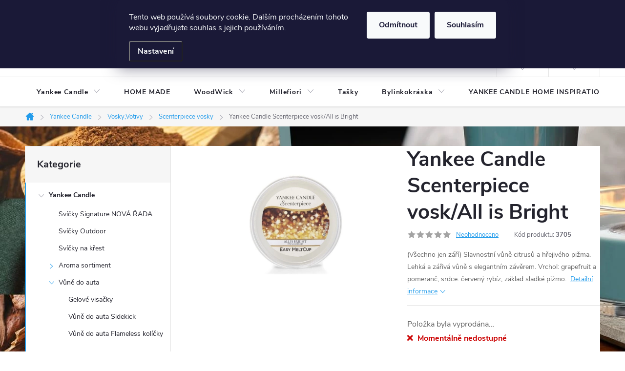

--- FILE ---
content_type: text/html; charset=utf-8
request_url: https://www.e-vyplaticka.cz/yankee-candle-scenterpiece-vosk-all-is-bright/
body_size: 29817
content:
<!doctype html><html lang="cs" dir="ltr" class="header-background-light external-fonts-loaded"><head><meta charset="utf-8" /><meta name="viewport" content="width=device-width,initial-scale=1" /><title>Yankee Candle Scenterpiece vosk/All is Bright - E-Výplatička.cz</title><link rel="preconnect" href="https://cdn.myshoptet.com" /><link rel="dns-prefetch" href="https://cdn.myshoptet.com" /><link rel="preload" href="https://cdn.myshoptet.com/prj/dist/master/cms/libs/jquery/jquery-1.11.3.min.js" as="script" /><link href="https://cdn.myshoptet.com/prj/dist/master/cms/templates/frontend_templates/shared/css/font-face/nunito.css" rel="stylesheet"><link href="https://cdn.myshoptet.com/prj/dist/master/cms/templates/frontend_templates/shared/css/font-face/roboto-slab.css" rel="stylesheet"><script>
dataLayer = [];
dataLayer.push({'shoptet' : {
    "pageId": 993,
    "pageType": "productDetail",
    "currency": "CZK",
    "currencyInfo": {
        "decimalSeparator": ",",
        "exchangeRate": 1,
        "priceDecimalPlaces": 2,
        "symbol": "K\u010d",
        "symbolLeft": 0,
        "thousandSeparator": " "
    },
    "language": "cs",
    "projectId": 357159,
    "product": {
        "id": 3705,
        "guid": "022a45d4-6c8c-11ec-b53b-ecf4bbdf609a",
        "hasVariants": false,
        "codes": [
            {
                "code": 3705
            }
        ],
        "code": "3705",
        "name": "Yankee Candle Scenterpiece vosk\/All is Bright",
        "appendix": "",
        "weight": 0.060999999999999999,
        "currentCategory": "YANKEE CANDLE | Vosky,Votivy | Scenterpiece vosky",
        "currentCategoryGuid": "bbeb2592-e4ed-11eb-90ab-b8ca3a6a5ac4",
        "defaultCategory": "YANKEE CANDLE | Vosky,Votivy | Scenterpiece vosky",
        "defaultCategoryGuid": "bbeb2592-e4ed-11eb-90ab-b8ca3a6a5ac4",
        "currency": "CZK",
        "priceWithVat": 157
    },
    "stocks": [
        {
            "id": 1,
            "title": "V\u00fdplati\u010dka.cz s.r.o.",
            "isDeliveryPoint": 1,
            "visibleOnEshop": 1
        },
        {
            "id": "ext",
            "title": "Sklad",
            "isDeliveryPoint": 0,
            "visibleOnEshop": 1
        }
    ],
    "cartInfo": {
        "id": null,
        "freeShipping": false,
        "freeShippingFrom": 2000,
        "leftToFreeGift": {
            "formattedPrice": "0 K\u010d",
            "priceLeft": 0
        },
        "freeGift": false,
        "leftToFreeShipping": {
            "priceLeft": 2000,
            "dependOnRegion": 0,
            "formattedPrice": "2 000 K\u010d"
        },
        "discountCoupon": [],
        "getNoBillingShippingPrice": {
            "withoutVat": 0,
            "vat": 0,
            "withVat": 0
        },
        "cartItems": [],
        "taxMode": "ORDINARY"
    },
    "cart": [],
    "customer": {
        "priceRatio": 1,
        "priceListId": 1,
        "groupId": null,
        "registered": false,
        "mainAccount": false
    }
}});
dataLayer.push({'cookie_consent' : {
    "marketing": "denied",
    "analytics": "denied"
}});
document.addEventListener('DOMContentLoaded', function() {
    shoptet.consent.onAccept(function(agreements) {
        if (agreements.length == 0) {
            return;
        }
        dataLayer.push({
            'cookie_consent' : {
                'marketing' : (agreements.includes(shoptet.config.cookiesConsentOptPersonalisation)
                    ? 'granted' : 'denied'),
                'analytics': (agreements.includes(shoptet.config.cookiesConsentOptAnalytics)
                    ? 'granted' : 'denied')
            },
            'event': 'cookie_consent'
        });
    });
});
</script>

<!-- Google Tag Manager -->
<script>(function(w,d,s,l,i){w[l]=w[l]||[];w[l].push({'gtm.start':
new Date().getTime(),event:'gtm.js'});var f=d.getElementsByTagName(s)[0],
j=d.createElement(s),dl=l!='dataLayer'?'&l='+l:'';j.async=true;j.src=
'https://www.googletagmanager.com/gtm.js?id='+i+dl;f.parentNode.insertBefore(j,f);
})(window,document,'script','dataLayer','GTM-KS9VC68');</script>
<!-- End Google Tag Manager -->

<meta property="og:type" content="website"><meta property="og:site_name" content="e-vyplaticka.cz"><meta property="og:url" content="https://www.e-vyplaticka.cz/yankee-candle-scenterpiece-vosk-all-is-bright/"><meta property="og:title" content="Yankee Candle Scenterpiece vosk/All is Bright - E-Výplatička.cz"><meta name="author" content="E-Výplatička.cz"><meta name="web_author" content="Shoptet.cz"><meta name="dcterms.rightsHolder" content="www.e-vyplaticka.cz"><meta name="robots" content="index,follow"><meta property="og:image" content="https://cdn.myshoptet.com/usr/www.e-vyplaticka.cz/user/shop/big/3705_vystrizek.jpg?61d2e445"><meta property="og:description" content="Yankee Candle Scenterpiece vosk/All is Bright. (Všechno jen září) Slavnostní vůně citrusů a hřejivého pižma. Lehká a zářivá vůně s elegantním závěrem. Vrchol: grapefruit a pomeranč, srdce: červený rybíz, základ sladké pižmo. "><meta name="description" content="Yankee Candle Scenterpiece vosk/All is Bright. (Všechno jen září) Slavnostní vůně citrusů a hřejivého pižma. Lehká a zářivá vůně s elegantním závěrem. Vrchol: grapefruit a pomeranč, srdce: červený rybíz, základ sladké pižmo. "><meta property="product:price:amount" content="157"><meta property="product:price:currency" content="CZK"><style>:root {--color-primary: #239ceb;--color-primary-h: 204;--color-primary-s: 83%;--color-primary-l: 53%;--color-primary-hover: #1997e5;--color-primary-hover-h: 203;--color-primary-hover-s: 80%;--color-primary-hover-l: 50%;--color-secondary: #6434fc;--color-secondary-h: 254;--color-secondary-s: 97%;--color-secondary-l: 60%;--color-secondary-hover: #ffcb2f;--color-secondary-hover-h: 45;--color-secondary-hover-s: 100%;--color-secondary-hover-l: 59%;--color-tertiary: #ffc807;--color-tertiary-h: 47;--color-tertiary-s: 100%;--color-tertiary-l: 51%;--color-tertiary-hover: #ffbb00;--color-tertiary-hover-h: 44;--color-tertiary-hover-s: 100%;--color-tertiary-hover-l: 50%;--color-header-background: #ffffff;--template-font: "Nunito";--template-headings-font: "Roboto Slab";--header-background-url: url("https://cdn.myshoptet.com/usr/www.e-vyplaticka.cz/user/header_backgrounds/v__st__i__ek-5.jpg");--cookies-notice-background: #1A1937;--cookies-notice-color: #F8FAFB;--cookies-notice-button-hover: #f5f5f5;--cookies-notice-link-hover: #27263f;--templates-update-management-preview-mode-content: "Náhled aktualizací šablony je aktivní pro váš prohlížeč."}</style>
    <script>var shoptet = shoptet || {};</script>
    <script src="https://cdn.myshoptet.com/prj/dist/master/shop/dist/main-3g-header.js.05f199e7fd2450312de2.js"></script>
<!-- User include --><!-- service 776(417) html code header -->
<link type="text/css" rel="stylesheet" media="all"  href="https://cdn.myshoptet.com/usr/paxio.myshoptet.com/user/documents/blank/style.css?v1602546"/>
<link href="https://cdn.myshoptet.com/prj/dist/master/shop/dist/font-shoptet-11.css.62c94c7785ff2cea73b2.css" rel="stylesheet">
<link href="https://cdn.myshoptet.com/usr/paxio.myshoptet.com/user/documents/blank/ikony.css?v9" rel="stylesheet">
<link type="text/css" rel="stylesheet" media="screen"  href="https://cdn.myshoptet.com/usr/paxio.myshoptet.com/user/documents/blank/preklady.css?v27" />
<link rel="stylesheet" href="https://cdn.myshoptet.com/usr/paxio.myshoptet.com/user/documents/blank/Slider/slick.css" />
<link rel="stylesheet" href="https://cdn.myshoptet.com/usr/paxio.myshoptet.com/user/documents/blank/Slider/slick-theme.css?v4" />
<link rel="stylesheet" href="https://cdn.myshoptet.com/usr/paxio.myshoptet.com/user/documents/blank/Slider/slick-classic.css?v3" />

<!-- api 473(125) html code header -->

                <style>
                    #order-billing-methods .radio-wrapper[data-guid="c2b82a4c-9b1d-11ed-90ab-b8ca3a6a5ac4"]:not(.cggooglepay), #order-billing-methods .radio-wrapper[data-guid="bb7dd2e9-66d4-11eb-90ab-b8ca3a6a5ac4"]:not(.cgapplepay) {
                        display: none;
                    }
                </style>
                <script type="text/javascript">
                    document.addEventListener('DOMContentLoaded', function() {
                        if (getShoptetDataLayer('pageType') === 'billingAndShipping') {
                            
                try {
                    if (window.ApplePaySession && window.ApplePaySession.canMakePayments()) {
                        document.querySelector('#order-billing-methods .radio-wrapper[data-guid="bb7dd2e9-66d4-11eb-90ab-b8ca3a6a5ac4"]').classList.add('cgapplepay');
                    }
                } catch (err) {} 
            
                            
                const cgBaseCardPaymentMethod = {
                        type: 'CARD',
                        parameters: {
                            allowedAuthMethods: ["PAN_ONLY", "CRYPTOGRAM_3DS"],
                            allowedCardNetworks: [/*"AMEX", "DISCOVER", "INTERAC", "JCB",*/ "MASTERCARD", "VISA"]
                        }
                };
                
                function cgLoadScript(src, callback)
                {
                    var s,
                        r,
                        t;
                    r = false;
                    s = document.createElement('script');
                    s.type = 'text/javascript';
                    s.src = src;
                    s.onload = s.onreadystatechange = function() {
                        if ( !r && (!this.readyState || this.readyState == 'complete') )
                        {
                            r = true;
                            callback();
                        }
                    };
                    t = document.getElementsByTagName('script')[0];
                    t.parentNode.insertBefore(s, t);
                } 
                
                function cgGetGoogleIsReadyToPayRequest() {
                    return Object.assign(
                        {},
                        {
                            apiVersion: 2,
                            apiVersionMinor: 0
                        },
                        {
                            allowedPaymentMethods: [cgBaseCardPaymentMethod]
                        }
                    );
                }

                function onCgGooglePayLoaded() {
                    let paymentsClient = new google.payments.api.PaymentsClient({environment: 'PRODUCTION'});
                    paymentsClient.isReadyToPay(cgGetGoogleIsReadyToPayRequest()).then(function(response) {
                        if (response.result) {
                            document.querySelector('#order-billing-methods .radio-wrapper[data-guid="c2b82a4c-9b1d-11ed-90ab-b8ca3a6a5ac4"]').classList.add('cggooglepay');	 	 	 	 	 
                        }
                    })
                    .catch(function(err) {});
                }
                
                cgLoadScript('https://pay.google.com/gp/p/js/pay.js', onCgGooglePayLoaded);
            
                        }
                    });
                </script> 
                
<!-- service 605(253) html code header -->
<link rel="stylesheet" href="https://cdn.myshoptet.com/usr/shoptet.tomashlad.eu/user/documents/extras/notifications-v2/screen.min.css?v=26"/>

<!-- project html code header -->
<meta name="google-site-verification" content="8SpevxgQLdgtYHhpJRnTQUbFSkp4jTNG5I2twdZwfFQ" />
<meta name="facebook-domain-verification" content="ejdaxoa30mfdf8zo3bniduk82jrk39" />
<!-- /User include --><link rel="shortcut icon" href="/favicon.ico" type="image/x-icon" /><link rel="canonical" href="https://www.e-vyplaticka.cz/yankee-candle-scenterpiece-vosk-all-is-bright/" />    <script>
        var _hwq = _hwq || [];
        _hwq.push(['setKey', '7A3FE04C3A62E254699BC74E09C8B3C0']);
        _hwq.push(['setTopPos', '200']);
        _hwq.push(['showWidget', '22']);
        (function() {
            var ho = document.createElement('script');
            ho.src = 'https://cz.im9.cz/direct/i/gjs.php?n=wdgt&sak=7A3FE04C3A62E254699BC74E09C8B3C0';
            var s = document.getElementsByTagName('script')[0]; s.parentNode.insertBefore(ho, s);
        })();
    </script>
<script>!function(){var t={9196:function(){!function(){var t=/\[object (Boolean|Number|String|Function|Array|Date|RegExp)\]/;function r(r){return null==r?String(r):(r=t.exec(Object.prototype.toString.call(Object(r))))?r[1].toLowerCase():"object"}function n(t,r){return Object.prototype.hasOwnProperty.call(Object(t),r)}function e(t){if(!t||"object"!=r(t)||t.nodeType||t==t.window)return!1;try{if(t.constructor&&!n(t,"constructor")&&!n(t.constructor.prototype,"isPrototypeOf"))return!1}catch(t){return!1}for(var e in t);return void 0===e||n(t,e)}function o(t,r,n){this.b=t,this.f=r||function(){},this.d=!1,this.a={},this.c=[],this.e=function(t){return{set:function(r,n){u(c(r,n),t.a)},get:function(r){return t.get(r)}}}(this),i(this,t,!n);var e=t.push,o=this;t.push=function(){var r=[].slice.call(arguments,0),n=e.apply(t,r);return i(o,r),n}}function i(t,n,o){for(t.c.push.apply(t.c,n);!1===t.d&&0<t.c.length;){if("array"==r(n=t.c.shift()))t:{var i=n,a=t.a;if("string"==r(i[0])){for(var f=i[0].split("."),s=f.pop(),p=(i=i.slice(1),0);p<f.length;p++){if(void 0===a[f[p]])break t;a=a[f[p]]}try{a[s].apply(a,i)}catch(t){}}}else if("function"==typeof n)try{n.call(t.e)}catch(t){}else{if(!e(n))continue;for(var l in n)u(c(l,n[l]),t.a)}o||(t.d=!0,t.f(t.a,n),t.d=!1)}}function c(t,r){for(var n={},e=n,o=t.split("."),i=0;i<o.length-1;i++)e=e[o[i]]={};return e[o[o.length-1]]=r,n}function u(t,o){for(var i in t)if(n(t,i)){var c=t[i];"array"==r(c)?("array"==r(o[i])||(o[i]=[]),u(c,o[i])):e(c)?(e(o[i])||(o[i]={}),u(c,o[i])):o[i]=c}}window.DataLayerHelper=o,o.prototype.get=function(t){var r=this.a;t=t.split(".");for(var n=0;n<t.length;n++){if(void 0===r[t[n]])return;r=r[t[n]]}return r},o.prototype.flatten=function(){this.b.splice(0,this.b.length),this.b[0]={},u(this.a,this.b[0])}}()}},r={};function n(e){var o=r[e];if(void 0!==o)return o.exports;var i=r[e]={exports:{}};return t[e](i,i.exports,n),i.exports}n.n=function(t){var r=t&&t.__esModule?function(){return t.default}:function(){return t};return n.d(r,{a:r}),r},n.d=function(t,r){for(var e in r)n.o(r,e)&&!n.o(t,e)&&Object.defineProperty(t,e,{enumerable:!0,get:r[e]})},n.o=function(t,r){return Object.prototype.hasOwnProperty.call(t,r)},function(){"use strict";n(9196)}()}();</script><style>/* custom background */@media (min-width: 992px) {body {background-position: left top;background-repeat: repeat !important;background-attachment: scroll;background-image: url('https://cdn.myshoptet.com/usr/www.e-vyplaticka.cz/user/frontend_backgrounds/v__st__i__ek-1.jpg');}}</style>    <!-- Global site tag (gtag.js) - Google Analytics -->
    <script async src="https://www.googletagmanager.com/gtag/js?id=UA-175663315-1"></script>
    <script>
        
        window.dataLayer = window.dataLayer || [];
        function gtag(){dataLayer.push(arguments);}
        

                    console.debug('default consent data');

            gtag('consent', 'default', {"ad_storage":"denied","analytics_storage":"denied","ad_user_data":"denied","ad_personalization":"denied","wait_for_update":500});
            dataLayer.push({
                'event': 'default_consent'
            });
        
        gtag('js', new Date());

                gtag('config', 'UA-175663315-1', { 'groups': "UA" });
        
        
                gtag('config', 'AW-626635554');
        
        
        
        
        
        
                gtag('set', 'currency', 'CZK');

        gtag('event', 'view_item', {
            "send_to": "UA",
            "items": [
                {
                    "id": "3705",
                    "name": "Yankee Candle Scenterpiece vosk\/All is Bright",
                    "category": "YANKEE CANDLE \/ Vosky,Votivy \/ Scenterpiece vosky",
                                                            "price": 129.75
                }
            ]
        });
        
        
        
        
        
        
        
        
        
        
        
        
        document.addEventListener('DOMContentLoaded', function() {
            if (typeof shoptet.tracking !== 'undefined') {
                for (var id in shoptet.tracking.bannersList) {
                    gtag('event', 'view_promotion', {
                        "send_to": "UA",
                        "promotions": [
                            {
                                "id": shoptet.tracking.bannersList[id].id,
                                "name": shoptet.tracking.bannersList[id].name,
                                "position": shoptet.tracking.bannersList[id].position
                            }
                        ]
                    });
                }
            }

            shoptet.consent.onAccept(function(agreements) {
                if (agreements.length !== 0) {
                    console.debug('gtag consent accept');
                    var gtagConsentPayload =  {
                        'ad_storage': agreements.includes(shoptet.config.cookiesConsentOptPersonalisation)
                            ? 'granted' : 'denied',
                        'analytics_storage': agreements.includes(shoptet.config.cookiesConsentOptAnalytics)
                            ? 'granted' : 'denied',
                                                                                                'ad_user_data': agreements.includes(shoptet.config.cookiesConsentOptPersonalisation)
                            ? 'granted' : 'denied',
                        'ad_personalization': agreements.includes(shoptet.config.cookiesConsentOptPersonalisation)
                            ? 'granted' : 'denied',
                        };
                    console.debug('update consent data', gtagConsentPayload);
                    gtag('consent', 'update', gtagConsentPayload);
                    dataLayer.push(
                        { 'event': 'update_consent' }
                    );
                }
            });
        });
    </script>
<script>
    (function(t, r, a, c, k, i, n, g) { t['ROIDataObject'] = k;
    t[k]=t[k]||function(){ (t[k].q=t[k].q||[]).push(arguments) },t[k].c=i;n=r.createElement(a),
    g=r.getElementsByTagName(a)[0];n.async=1;n.src=c;g.parentNode.insertBefore(n,g)
    })(window, document, 'script', '//www.heureka.cz/ocm/sdk.js?source=shoptet&version=2&page=product_detail', 'heureka', 'cz');

    heureka('set_user_consent', 0);
</script>
</head><body class="desktop id-993 in-scenterpiece-vosky template-11 type-product type-detail multiple-columns-body columns-3 blank-mode blank-mode-css ums_forms_redesign--off ums_a11y_category_page--on ums_discussion_rating_forms--off ums_flags_display_unification--on ums_a11y_login--on mobile-header-version-1">
        <div id="fb-root"></div>
        <script>
            window.fbAsyncInit = function() {
                FB.init({
//                    appId            : 'your-app-id',
                    autoLogAppEvents : true,
                    xfbml            : true,
                    version          : 'v19.0'
                });
            };
        </script>
        <script async defer crossorigin="anonymous" src="https://connect.facebook.net/cs_CZ/sdk.js"></script>
<!-- Google Tag Manager (noscript) -->
<noscript><iframe src="https://www.googletagmanager.com/ns.html?id=GTM-KS9VC68"
height="0" width="0" style="display:none;visibility:hidden"></iframe></noscript>
<!-- End Google Tag Manager (noscript) -->

    <div class="siteCookies siteCookies--top siteCookies--dark js-siteCookies" role="dialog" data-testid="cookiesPopup" data-nosnippet>
        <div class="siteCookies__form">
            <div class="siteCookies__content">
                <div class="siteCookies__text">
                    Tento web používá soubory cookie. Dalším procházením tohoto webu vyjadřujete souhlas s jejich používáním.<a href="http://www.e-vyplaticka.cz/podminky-ochrany-osobnich-udaju/" target="\"></a>
                </div>
                <p class="siteCookies__links">
                    <button class="siteCookies__link js-cookies-settings" aria-label="Nastavení cookies" data-testid="cookiesSettings">Nastavení</button>
                </p>
            </div>
            <div class="siteCookies__buttonWrap">
                                    <button class="siteCookies__button js-cookiesConsentSubmit" value="reject" aria-label="Odmítnout cookies" data-testid="buttonCookiesReject">Odmítnout</button>
                                <button class="siteCookies__button js-cookiesConsentSubmit" value="all" aria-label="Přijmout cookies" data-testid="buttonCookiesAccept">Souhlasím</button>
            </div>
        </div>
        <script>
            document.addEventListener("DOMContentLoaded", () => {
                const siteCookies = document.querySelector('.js-siteCookies');
                document.addEventListener("scroll", shoptet.common.throttle(() => {
                    const st = document.documentElement.scrollTop;
                    if (st > 1) {
                        siteCookies.classList.add('siteCookies--scrolled');
                    } else {
                        siteCookies.classList.remove('siteCookies--scrolled');
                    }
                }, 100));
            });
        </script>
    </div>
<a href="#content" class="skip-link sr-only">Přejít na obsah</a><div class="overall-wrapper"><div class="user-action"><div class="container">
    <div class="user-action-in">
                    <div id="login" class="user-action-login popup-widget login-widget" role="dialog" aria-labelledby="loginHeading">
        <div class="popup-widget-inner">
                            <h2 id="loginHeading">Přihlášení k vašemu účtu</h2><div id="customerLogin"><form action="/action/Customer/Login/" method="post" id="formLoginIncluded" class="csrf-enabled formLogin" data-testid="formLogin"><input type="hidden" name="referer" value="" /><div class="form-group"><div class="input-wrapper email js-validated-element-wrapper no-label"><input type="email" name="email" class="form-control" autofocus placeholder="E-mailová adresa (např. jan@novak.cz)" data-testid="inputEmail" autocomplete="email" required /></div></div><div class="form-group"><div class="input-wrapper password js-validated-element-wrapper no-label"><input type="password" name="password" class="form-control" placeholder="Heslo" data-testid="inputPassword" autocomplete="current-password" required /><span class="no-display">Nemůžete vyplnit toto pole</span><input type="text" name="surname" value="" class="no-display" /></div></div><div class="form-group"><div class="login-wrapper"><button type="submit" class="btn btn-secondary btn-text btn-login" data-testid="buttonSubmit">Přihlásit se</button><div class="password-helper"><a href="/registrace/" data-testid="signup" rel="nofollow">Nová registrace</a><a href="/klient/zapomenute-heslo/" rel="nofollow">Zapomenuté heslo</a></div></div></div><div class="social-login-buttons"><div class="social-login-buttons-divider"><span>nebo</span></div><div class="form-group"><a href="/action/Social/login/?provider=Facebook" class="login-btn facebook" rel="nofollow"><span class="login-facebook-icon"></span><strong>Přihlásit se přes Facebook</strong></a></div><div class="form-group"><a href="/action/Social/login/?provider=Google" class="login-btn google" rel="nofollow"><span class="login-google-icon"></span><strong>Přihlásit se přes Google</strong></a></div></div></form>
</div>                    </div>
    </div>

                            <div id="cart-widget" class="user-action-cart popup-widget cart-widget loader-wrapper" data-testid="popupCartWidget" role="dialog" aria-hidden="true">
    <div class="popup-widget-inner cart-widget-inner place-cart-here">
        <div class="loader-overlay">
            <div class="loader"></div>
        </div>
    </div>

    <div class="cart-widget-button">
        <a href="/kosik/" class="btn btn-conversion" id="continue-order-button" rel="nofollow" data-testid="buttonNextStep">Pokračovat do košíku</a>
    </div>
</div>
            </div>
</div>
</div><div class="top-navigation-bar" data-testid="topNavigationBar">

    <div class="container">

        <div class="top-navigation-contacts">
            <strong>Zákaznická podpora:</strong><a href="tel:606124443" class="project-phone" aria-label="Zavolat na 606124443" data-testid="contactboxPhone"><span>606124443</span></a><a href="mailto:objednavky@e-vyplaticka.cz" class="project-email" data-testid="contactboxEmail"><span>objednavky@e-vyplaticka.cz</span></a>        </div>

                            <div class="top-navigation-menu">
                <div class="top-navigation-menu-trigger"></div>
                <ul class="top-navigation-bar-menu">
                                            <li class="top-navigation-menu-item-27">
                            <a href="/vseobecne-podminky/" target="blank">Všeobecné podmínky</a>
                        </li>
                                            <li class="top-navigation-menu-item--51">
                            <a href="/hodnoceni-obchodu/" target="blank">Hodnocení obchodu</a>
                        </li>
                                            <li class="top-navigation-menu-item-39">
                            <a href="/podminky-e-shopu/" target="blank">Podmínky e-shopu</a>
                        </li>
                                            <li class="top-navigation-menu-item-691">
                            <a href="/podminky-ochrany-osobnich-udaju/" target="blank">Podmínky ochrany osobních údajů </a>
                        </li>
                                    </ul>
                <ul class="top-navigation-bar-menu-helper"></ul>
            </div>
        
        <div class="top-navigation-tools">
            <div class="responsive-tools">
                <a href="#" class="toggle-window" data-target="search" aria-label="Hledat" data-testid="linkSearchIcon"></a>
                                                            <a href="#" class="toggle-window" data-target="login"></a>
                                                    <a href="#" class="toggle-window" data-target="navigation" aria-label="Menu" data-testid="hamburgerMenu"></a>
            </div>
                        <button class="top-nav-button top-nav-button-login toggle-window" type="button" data-target="login" aria-haspopup="dialog" aria-controls="login" aria-expanded="false" data-testid="signin"><span>Přihlášení</span></button>        </div>

    </div>

</div>
<header id="header"><div class="container navigation-wrapper">
    <div class="header-top">
        <div class="site-name-wrapper">
            <div class="site-name"><a href="/" data-testid="linkWebsiteLogo"><img src="https://cdn.myshoptet.com/usr/www.e-vyplaticka.cz/user/logos/v__st__i__ek-4.jpg" alt="E-Výplatička.cz" fetchpriority="low" /></a></div>        </div>
        <div class="search" itemscope itemtype="https://schema.org/WebSite">
            <meta itemprop="headline" content="Scenterpiece vosky"/><meta itemprop="url" content="https://www.e-vyplaticka.cz"/><meta itemprop="text" content="Yankee Candle Scenterpiece vosk/All is Bright. (Všechno jen září) Slavnostní vůně citrusů a hřejivého pižma. Lehká a zářivá vůně s elegantním závěrem. Vrchol: grapefruit a pomeranč, srdce: červený rybíz, základ sladké pižmo.&amp;amp;nbsp;"/>            <form action="/action/ProductSearch/prepareString/" method="post"
    id="formSearchForm" class="search-form compact-form js-search-main"
    itemprop="potentialAction" itemscope itemtype="https://schema.org/SearchAction" data-testid="searchForm">
    <fieldset>
        <meta itemprop="target"
            content="https://www.e-vyplaticka.cz/vyhledavani/?string={string}"/>
        <input type="hidden" name="language" value="cs"/>
        
            
<input
    type="search"
    name="string"
        class="query-input form-control search-input js-search-input"
    placeholder="Napište, co hledáte"
    autocomplete="off"
    required
    itemprop="query-input"
    aria-label="Vyhledávání"
    data-testid="searchInput"
>
            <button type="submit" class="btn btn-default" data-testid="searchBtn">Hledat</button>
        
    </fieldset>
</form>
        </div>
        <div class="navigation-buttons">
                
    <a href="/kosik/" class="btn btn-icon toggle-window cart-count" data-target="cart" data-hover="true" data-redirect="true" data-testid="headerCart" rel="nofollow" aria-haspopup="dialog" aria-expanded="false" aria-controls="cart-widget">
        
                <span class="sr-only">Nákupní košík</span>
        
            <span class="cart-price visible-lg-inline-block" data-testid="headerCartPrice">
                                    Prázdný košík                            </span>
        
    
            </a>
        </div>
    </div>
    <nav id="navigation" aria-label="Hlavní menu" data-collapsible="true"><div class="navigation-in menu"><ul class="menu-level-1" role="menubar" data-testid="headerMenuItems"><li class="menu-item-700 ext" role="none"><a href="/yankee-candle/" data-testid="headerMenuItem" role="menuitem" aria-haspopup="true" aria-expanded="false"><b>Yankee Candle</b><span class="submenu-arrow"></span></a><ul class="menu-level-2" aria-label="Yankee Candle" tabindex="-1" role="menu"><li class="menu-item-1062" role="none"><a href="/svicky-signature-nova-rada/" class="menu-image" data-testid="headerMenuItem" tabindex="-1" aria-hidden="true"><img src="data:image/svg+xml,%3Csvg%20width%3D%22140%22%20height%3D%22100%22%20xmlns%3D%22http%3A%2F%2Fwww.w3.org%2F2000%2Fsvg%22%3E%3C%2Fsvg%3E" alt="" aria-hidden="true" width="140" height="100"  data-src="https://cdn.myshoptet.com/usr/www.e-vyplaticka.cz/user/categories/thumb/v__st__i__ek-8.jpg" fetchpriority="low" /></a><div><a href="/svicky-signature-nova-rada/" data-testid="headerMenuItem" role="menuitem"><span>Svíčky Signature NOVÁ ŘADA</span></a>
                        </div></li><li class="menu-item-1056" role="none"><a href="/svicky-outdoor/" class="menu-image" data-testid="headerMenuItem" tabindex="-1" aria-hidden="true"><img src="data:image/svg+xml,%3Csvg%20width%3D%22140%22%20height%3D%22100%22%20xmlns%3D%22http%3A%2F%2Fwww.w3.org%2F2000%2Fsvg%22%3E%3C%2Fsvg%3E" alt="" aria-hidden="true" width="140" height="100"  data-src="https://cdn.myshoptet.com/usr/www.e-vyplaticka.cz/user/categories/thumb/v__st__i__ek-6.jpg" fetchpriority="low" /></a><div><a href="/svicky-outdoor/" data-testid="headerMenuItem" role="menuitem"><span>Svíčky Outdoor</span></a>
                        </div></li><li class="menu-item-709" role="none"><a href="/svicky-na-krest/" class="menu-image" data-testid="headerMenuItem" tabindex="-1" aria-hidden="true"><img src="data:image/svg+xml,%3Csvg%20width%3D%22140%22%20height%3D%22100%22%20xmlns%3D%22http%3A%2F%2Fwww.w3.org%2F2000%2Fsvg%22%3E%3C%2Fsvg%3E" alt="" aria-hidden="true" width="140" height="100"  data-src="https://cdn.myshoptet.com/usr/www.e-vyplaticka.cz/user/categories/thumb/k__est.jpg" fetchpriority="low" /></a><div><a href="/svicky-na-krest/" data-testid="headerMenuItem" role="menuitem"><span>Svíčky na křest</span></a>
                        </div></li><li class="menu-item-712 has-third-level" role="none"><a href="/aroma-sortiment/" class="menu-image" data-testid="headerMenuItem" tabindex="-1" aria-hidden="true"><img src="data:image/svg+xml,%3Csvg%20width%3D%22140%22%20height%3D%22100%22%20xmlns%3D%22http%3A%2F%2Fwww.w3.org%2F2000%2Fsvg%22%3E%3C%2Fsvg%3E" alt="" aria-hidden="true" width="140" height="100"  data-src="https://cdn.myshoptet.com/usr/www.e-vyplaticka.cz/user/categories/thumb/27714_yc_vonn___kuli__ky_midsummers_night.jpg" fetchpriority="low" /></a><div><a href="/aroma-sortiment/" data-testid="headerMenuItem" role="menuitem"><span>Aroma sortiment</span></a>
                                                    <ul class="menu-level-3" role="menu">
                                                                    <li class="menu-item-867" role="none">
                                        <a href="/fragrance/" data-testid="headerMenuItem" role="menuitem">
                                            Fragrance</a>,                                    </li>
                                                                    <li class="menu-item-870" role="none">
                                        <a href="/electric/" data-testid="headerMenuItem" role="menuitem">
                                            Electric</a>                                    </li>
                                                            </ul>
                        </div></li><li class="menu-item-715 has-third-level" role="none"><a href="/vune-do-auta/" class="menu-image" data-testid="headerMenuItem" tabindex="-1" aria-hidden="true"><img src="data:image/svg+xml,%3Csvg%20width%3D%22140%22%20height%3D%22100%22%20xmlns%3D%22http%3A%2F%2Fwww.w3.org%2F2000%2Fsvg%22%3E%3C%2Fsvg%3E" alt="" aria-hidden="true" width="140" height="100"  data-src="https://cdn.myshoptet.com/usr/www.e-vyplaticka.cz/user/categories/thumb/35690_yc_v__n___do_auta_water_garden.jpg" fetchpriority="low" /></a><div><a href="/vune-do-auta/" data-testid="headerMenuItem" role="menuitem"><span>Vůně do auta</span></a>
                                                    <ul class="menu-level-3" role="menu">
                                                                    <li class="menu-item-1047" role="none">
                                        <a href="/gelove-visacky/" data-testid="headerMenuItem" role="menuitem">
                                            Gelové visačky</a>,                                    </li>
                                                                    <li class="menu-item-1050" role="none">
                                        <a href="/vune-do-auta-sidekick/" data-testid="headerMenuItem" role="menuitem">
                                            Vůně do auta Sidekick</a>,                                    </li>
                                                                    <li class="menu-item-1084" role="none">
                                        <a href="/vune-do-auta-flameless-kolicky/" data-testid="headerMenuItem" role="menuitem">
                                            Vůně do auta Flameless kolíčky</a>                                    </li>
                                                            </ul>
                        </div></li><li class="menu-item-718 has-third-level" role="none"><a href="/doplnky/" class="menu-image" data-testid="headerMenuItem" tabindex="-1" aria-hidden="true"><img src="data:image/svg+xml,%3Csvg%20width%3D%22140%22%20height%3D%22100%22%20xmlns%3D%22http%3A%2F%2Fwww.w3.org%2F2000%2Fsvg%22%3E%3C%2Fsvg%3E" alt="" aria-hidden="true" width="140" height="100"  data-src="https://cdn.myshoptet.com/usr/www.e-vyplaticka.cz/user/categories/thumb/31443__yc_sada_sun_drenched.jpg" fetchpriority="low" /></a><div><a href="/doplnky/" data-testid="headerMenuItem" role="menuitem"><span>Doplňky</span></a>
                                                    <ul class="menu-level-3" role="menu">
                                                                    <li class="menu-item-876" role="none">
                                        <a href="/votivni-sklo/" data-testid="headerMenuItem" role="menuitem">
                                            Votivní sklo</a>,                                    </li>
                                                                    <li class="menu-item-957" role="none">
                                        <a href="/aromalampy-2/" data-testid="headerMenuItem" role="menuitem">
                                            Aromalampy</a>,                                    </li>
                                                                    <li class="menu-item-1096" role="none">
                                        <a href="/nuzky-na-knot/" data-testid="headerMenuItem" role="menuitem">
                                            Nůžky na knot</a>                                    </li>
                                                            </ul>
                        </div></li><li class="menu-item-733 has-third-level" role="none"><a href="/vosky--votivy/" class="menu-image" data-testid="headerMenuItem" tabindex="-1" aria-hidden="true"><img src="data:image/svg+xml,%3Csvg%20width%3D%22140%22%20height%3D%22100%22%20xmlns%3D%22http%3A%2F%2Fwww.w3.org%2F2000%2Fsvg%22%3E%3C%2Fsvg%3E" alt="" aria-hidden="true" width="140" height="100"  data-src="https://cdn.myshoptet.com/usr/www.e-vyplaticka.cz/user/categories/thumb/33726_yc_vosk_sweet_morning_rose.jpg" fetchpriority="low" /></a><div><a href="/vosky--votivy/" data-testid="headerMenuItem" role="menuitem"><span>Vosky,Votivy</span></a>
                                                    <ul class="menu-level-3" role="menu">
                                                                    <li class="menu-item-831" role="none">
                                        <a href="/vosky/" data-testid="headerMenuItem" role="menuitem">
                                            Vosky</a>,                                    </li>
                                                                    <li class="menu-item-837" role="none">
                                        <a href="/votivni-svicky/" data-testid="headerMenuItem" role="menuitem">
                                            Votivní svíčky</a>,                                    </li>
                                                                    <li class="menu-item-993" role="none">
                                        <a href="/scenterpiece-vosky/" class="active" data-testid="headerMenuItem" role="menuitem">
                                            Scenterpiece vosky</a>,                                    </li>
                                                                    <li class="menu-item-1005" role="none">
                                        <a href="/sady-votivnich-svicek/" data-testid="headerMenuItem" role="menuitem">
                                            Sady votivních svíček</a>                                    </li>
                                                            </ul>
                        </div></li><li class="menu-item-736" role="none"><a href="/darkove-sady-yankee-candle/" class="menu-image" data-testid="headerMenuItem" tabindex="-1" aria-hidden="true"><img src="data:image/svg+xml,%3Csvg%20width%3D%22140%22%20height%3D%22100%22%20xmlns%3D%22http%3A%2F%2Fwww.w3.org%2F2000%2Fsvg%22%3E%3C%2Fsvg%3E" alt="" aria-hidden="true" width="140" height="100"  data-src="https://cdn.myshoptet.com/usr/www.e-vyplaticka.cz/user/categories/thumb/sada.jpg" fetchpriority="low" /></a><div><a href="/darkove-sady-yankee-candle/" data-testid="headerMenuItem" role="menuitem"><span>Dárkové sady Yankee Candle</span></a>
                        </div></li></ul></li>
<li class="menu-item-703" role="none"><a href="/home-made/" data-testid="headerMenuItem" role="menuitem" aria-expanded="false"><b>HOME MADE</b></a></li>
<li class="menu-item-727 ext" role="none"><a href="/woodwick/" data-testid="headerMenuItem" role="menuitem" aria-haspopup="true" aria-expanded="false"><b>WoodWick</b><span class="submenu-arrow"></span></a><ul class="menu-level-2" aria-label="WoodWick" tabindex="-1" role="menu"><li class="menu-item-751" role="none"><a href="/svicky-2/" class="menu-image" data-testid="headerMenuItem" tabindex="-1" aria-hidden="true"><img src="data:image/svg+xml,%3Csvg%20width%3D%22140%22%20height%3D%22100%22%20xmlns%3D%22http%3A%2F%2Fwww.w3.org%2F2000%2Fsvg%22%3E%3C%2Fsvg%3E" alt="" aria-hidden="true" width="140" height="100"  data-src="https://cdn.myshoptet.com/usr/www.e-vyplaticka.cz/user/categories/thumb/31732_ww_velk___apple_basket.jpg" fetchpriority="low" /></a><div><a href="/svicky-2/" data-testid="headerMenuItem" role="menuitem"><span>Svíčky</span></a>
                        </div></li><li class="menu-item-1081" role="none"><a href="/svicky-renew/" class="menu-image" data-testid="headerMenuItem" tabindex="-1" aria-hidden="true"><img src="data:image/svg+xml,%3Csvg%20width%3D%22140%22%20height%3D%22100%22%20xmlns%3D%22http%3A%2F%2Fwww.w3.org%2F2000%2Fsvg%22%3E%3C%2Fsvg%3E" alt="" aria-hidden="true" width="140" height="100"  data-src="https://cdn.myshoptet.com/usr/www.e-vyplaticka.cz/user/categories/thumb/renew.jpg" fetchpriority="low" /></a><div><a href="/svicky-renew/" data-testid="headerMenuItem" role="menuitem"><span>Svíčky ReNew</span></a>
                        </div></li><li class="menu-item-1114" role="none"><a href="/svicky-precious-metals/" class="menu-image" data-testid="headerMenuItem" tabindex="-1" aria-hidden="true"><img src="data:image/svg+xml,%3Csvg%20width%3D%22140%22%20height%3D%22100%22%20xmlns%3D%22http%3A%2F%2Fwww.w3.org%2F2000%2Fsvg%22%3E%3C%2Fsvg%3E" alt="" aria-hidden="true" width="140" height="100"  data-src="https://cdn.myshoptet.com/usr/www.e-vyplaticka.cz/user/categories/thumb/__vod.jpg" fetchpriority="low" /></a><div><a href="/svicky-precious-metals/" data-testid="headerMenuItem" role="menuitem"><span>Svíčky Precious Metals</span></a>
                        </div></li><li class="menu-item-757 has-third-level" role="none"><a href="/aroma-sortiment-2/" class="menu-image" data-testid="headerMenuItem" tabindex="-1" aria-hidden="true"><img src="data:image/svg+xml,%3Csvg%20width%3D%22140%22%20height%3D%22100%22%20xmlns%3D%22http%3A%2F%2Fwww.w3.org%2F2000%2Fsvg%22%3E%3C%2Fsvg%3E" alt="" aria-hidden="true" width="140" height="100"  data-src="https://cdn.myshoptet.com/usr/www.e-vyplaticka.cz/user/categories/thumb/31800_ww_kulat___v____ko_evening_bonfire.jpg" fetchpriority="low" /></a><div><a href="/aroma-sortiment-2/" data-testid="headerMenuItem" role="menuitem"><span>Aroma sortiment</span></a>
                                                    <ul class="menu-level-3" role="menu">
                                                                    <li class="menu-item-924" role="none">
                                        <a href="/aromalampy/" data-testid="headerMenuItem" role="menuitem">
                                            Aromalampy</a>,                                    </li>
                                                                    <li class="menu-item-945" role="none">
                                        <a href="/vune-do-auta-woodwick/" data-testid="headerMenuItem" role="menuitem">
                                            Vůně do auta WoodWick</a>                                    </li>
                                                            </ul>
                        </div></li><li class="menu-item-814" role="none"><a href="/darkove-sady-woodwick/" class="menu-image" data-testid="headerMenuItem" tabindex="-1" aria-hidden="true"><img src="data:image/svg+xml,%3Csvg%20width%3D%22140%22%20height%3D%22100%22%20xmlns%3D%22http%3A%2F%2Fwww.w3.org%2F2000%2Fsvg%22%3E%3C%2Fsvg%3E" alt="" aria-hidden="true" width="140" height="100"  data-src="https://cdn.myshoptet.com/usr/www.e-vyplaticka.cz/user/categories/thumb/v__st__i__ek-1.jpg" fetchpriority="low" /></a><div><a href="/darkove-sady-woodwick/" data-testid="headerMenuItem" role="menuitem"><span>Dárkové sady WoodWick</span></a>
                        </div></li></ul></li>
<li class="menu-item-739 ext" role="none"><a href="/millefiori/" data-testid="headerMenuItem" role="menuitem" aria-haspopup="true" aria-expanded="false"><b>Millefiori</b><span class="submenu-arrow"></span></a><ul class="menu-level-2" aria-label="Millefiori" tabindex="-1" role="menu"><li class="menu-item-769 has-third-level" role="none"><a href="/aroma-sortiment-3/" class="menu-image" data-testid="headerMenuItem" tabindex="-1" aria-hidden="true"><img src="data:image/svg+xml,%3Csvg%20width%3D%22140%22%20height%3D%22100%22%20xmlns%3D%22http%3A%2F%2Fwww.w3.org%2F2000%2Fsvg%22%3E%3C%2Fsvg%3E" alt="" aria-hidden="true" width="140" height="100"  data-src="https://cdn.myshoptet.com/usr/www.e-vyplaticka.cz/user/categories/thumb/30094_mf_d__rkov___balen___na_pr__dlo_cascata_d_glicne.jpg" fetchpriority="low" /></a><div><a href="/aroma-sortiment-3/" data-testid="headerMenuItem" role="menuitem"><span>Aroma sortiment</span></a>
                                                    <ul class="menu-level-3" role="menu">
                                                                    <li class="menu-item-843" role="none">
                                        <a href="/difuzery-2/" data-testid="headerMenuItem" role="menuitem">
                                            Difuzéry</a>,                                    </li>
                                                                    <li class="menu-item-849" role="none">
                                        <a href="/vonne-karty/" data-testid="headerMenuItem" role="menuitem">
                                            Vonné karty</a>,                                    </li>
                                                                    <li class="menu-item-879" role="none">
                                        <a href="/nahradni-naplne-difuzery/" data-testid="headerMenuItem" role="menuitem">
                                            Náhradní náplně Difuzéry </a>,                                    </li>
                                                                    <li class="menu-item-891" role="none">
                                        <a href="/nahradni-stebla-pro-difuzery/" data-testid="headerMenuItem" role="menuitem">
                                            Náhradní stébla pro difuzéry</a>,                                    </li>
                                                                    <li class="menu-item-903" role="none">
                                        <a href="/aroma-oleje/" data-testid="headerMenuItem" role="menuitem">
                                            Aroma oleje</a>,                                    </li>
                                                                    <li class="menu-item-1102" role="none">
                                        <a href="/millefiori-bytove-spreje/" data-testid="headerMenuItem" role="menuitem">
                                            Millefiori Bytové spreje</a>                                    </li>
                                                            </ul>
                        </div></li><li class="menu-item-772 has-third-level" role="none"><a href="/vune-do-auta-icon/" class="menu-image" data-testid="headerMenuItem" tabindex="-1" aria-hidden="true"><img src="data:image/svg+xml,%3Csvg%20width%3D%22140%22%20height%3D%22100%22%20xmlns%3D%22http%3A%2F%2Fwww.w3.org%2F2000%2Fsvg%22%3E%3C%2Fsvg%3E" alt="" aria-hidden="true" width="140" height="100"  data-src="https://cdn.myshoptet.com/usr/www.e-vyplaticka.cz/user/categories/thumb/34580_mf_v__n___do_auta_magnolia_blossom__wood_2.jpg" fetchpriority="low" /></a><div><a href="/vune-do-auta-icon/" data-testid="headerMenuItem" role="menuitem"><span>Vůně do auta ICON</span></a>
                                                    <ul class="menu-level-3" role="menu">
                                                                    <li class="menu-item-781" role="none">
                                        <a href="/classic/" data-testid="headerMenuItem" role="menuitem">
                                            CLASSIC</a>,                                    </li>
                                                                    <li class="menu-item-784" role="none">
                                        <a href="/metallo/" data-testid="headerMenuItem" role="menuitem">
                                            METALLO</a>,                                    </li>
                                                                    <li class="menu-item-787" role="none">
                                        <a href="/cuori-fiori/" data-testid="headerMenuItem" role="menuitem">
                                            CUORI&amp;FIORI</a>,                                    </li>
                                                                    <li class="menu-item-790" role="none">
                                        <a href="/urban/" data-testid="headerMenuItem" role="menuitem">
                                            URBAN</a>,                                    </li>
                                                                    <li class="menu-item-793" role="none">
                                        <a href="/animalier/" data-testid="headerMenuItem" role="menuitem">
                                            ANIMALIER</a>,                                    </li>
                                                                    <li class="menu-item-796" role="none">
                                        <a href="/wood/" data-testid="headerMenuItem" role="menuitem">
                                            WOOD</a>,                                    </li>
                                                                    <li class="menu-item-799" role="none">
                                        <a href="/safari/" data-testid="headerMenuItem" role="menuitem">
                                            SAFARI</a>,                                    </li>
                                                                    <li class="menu-item-802" role="none">
                                        <a href="/metal-shades/" data-testid="headerMenuItem" role="menuitem">
                                            METAL SHADES</a>,                                    </li>
                                                                    <li class="menu-item-805" role="none">
                                        <a href="/textil/" data-testid="headerMenuItem" role="menuitem">
                                            TEXTIL</a>,                                    </li>
                                                                    <li class="menu-item-808" role="none">
                                        <a href="/nahradni-naplne/" data-testid="headerMenuItem" role="menuitem">
                                            NÁHRADNÍ NÁPLNĚ</a>                                    </li>
                                                            </ul>
                        </div></li><li class="menu-item-975 has-third-level" role="none"><a href="/vune-do-auta-go/" class="menu-image" data-testid="headerMenuItem" tabindex="-1" aria-hidden="true"><img src="data:image/svg+xml,%3Csvg%20width%3D%22140%22%20height%3D%22100%22%20xmlns%3D%22http%3A%2F%2Fwww.w3.org%2F2000%2Fsvg%22%3E%3C%2Fsvg%3E" alt="" aria-hidden="true" width="140" height="100"  data-src="https://cdn.myshoptet.com/usr/www.e-vyplaticka.cz/user/categories/thumb/v__st__i__ek.jpg" fetchpriority="low" /></a><div><a href="/vune-do-auta-go/" data-testid="headerMenuItem" role="menuitem"><span>Vůně do auta GO</span></a>
                                                    <ul class="menu-level-3" role="menu">
                                                                    <li class="menu-item-978" role="none">
                                        <a href="/nahradni-naplne-go/" data-testid="headerMenuItem" role="menuitem">
                                            Náhradní náplně GO</a>,                                    </li>
                                                                    <li class="menu-item-987" role="none">
                                        <a href="/go-vune-strojky/" data-testid="headerMenuItem" role="menuitem">
                                            GO vůně strojky</a>                                    </li>
                                                            </ul>
                        </div></li><li class="menu-item-984" role="none"><a href="/hydro/" class="menu-image" data-testid="headerMenuItem" tabindex="-1" aria-hidden="true"><img src="data:image/svg+xml,%3Csvg%20width%3D%22140%22%20height%3D%22100%22%20xmlns%3D%22http%3A%2F%2Fwww.w3.org%2F2000%2Fsvg%22%3E%3C%2Fsvg%3E" alt="" aria-hidden="true" width="140" height="100"  data-src="https://cdn.myshoptet.com/usr/www.e-vyplaticka.cz/user/categories/thumb/v__st__i__ek-9.jpg" fetchpriority="low" /></a><div><a href="/hydro/" data-testid="headerMenuItem" role="menuitem"><span>HYDRO</span></a>
                        </div></li><li class="menu-item-1105" role="none"><a href="/millefiori-darkove-sady/" class="menu-image" data-testid="headerMenuItem" tabindex="-1" aria-hidden="true"><img src="data:image/svg+xml,%3Csvg%20width%3D%22140%22%20height%3D%22100%22%20xmlns%3D%22http%3A%2F%2Fwww.w3.org%2F2000%2Fsvg%22%3E%3C%2Fsvg%3E" alt="" aria-hidden="true" width="140" height="100"  data-src="https://cdn.myshoptet.com/usr/www.e-vyplaticka.cz/user/categories/thumb/d__rkovka_mf.jpg" fetchpriority="low" /></a><div><a href="/millefiori-darkove-sady/" data-testid="headerMenuItem" role="menuitem"><span>Millefiori Dárkové sady</span></a>
                        </div></li><li class="menu-item-1108" role="none"><a href="/laundry/" class="menu-image" data-testid="headerMenuItem" tabindex="-1" aria-hidden="true"><img src="data:image/svg+xml,%3Csvg%20width%3D%22140%22%20height%3D%22100%22%20xmlns%3D%22http%3A%2F%2Fwww.w3.org%2F2000%2Fsvg%22%3E%3C%2Fsvg%3E" alt="" aria-hidden="true" width="140" height="100"  data-src="https://cdn.myshoptet.com/usr/www.e-vyplaticka.cz/user/categories/thumb/parf__m.jpg" fetchpriority="low" /></a><div><a href="/laundry/" data-testid="headerMenuItem" role="menuitem"><span>Laundry</span></a>
                        </div></li></ul></li>
<li class="menu-item-969" role="none"><a href="/tasky/" data-testid="headerMenuItem" role="menuitem" aria-expanded="false"><b>Tašky</b></a></li>
<li class="menu-item-1011 ext" role="none"><a href="/svicky-bylinkokraska/" data-testid="headerMenuItem" role="menuitem" aria-haspopup="true" aria-expanded="false"><b>Bylinkokráska</b><span class="submenu-arrow"></span></a><ul class="menu-level-2" aria-label="Bylinkokráska" tabindex="-1" role="menu"><li class="menu-item-1023" role="none"><a href="/svicky-s-mineralnim-kamenem/" class="menu-image" data-testid="headerMenuItem" tabindex="-1" aria-hidden="true"><img src="data:image/svg+xml,%3Csvg%20width%3D%22140%22%20height%3D%22100%22%20xmlns%3D%22http%3A%2F%2Fwww.w3.org%2F2000%2Fsvg%22%3E%3C%2Fsvg%3E" alt="" aria-hidden="true" width="140" height="100"  data-src="https://cdn.myshoptet.com/usr/www.e-vyplaticka.cz/user/categories/thumb/v__st__i__ek-4.jpg" fetchpriority="low" /></a><div><a href="/svicky-s-mineralnim-kamenem/" data-testid="headerMenuItem" role="menuitem"><span>Svíčky s minerálním kamenem</span></a>
                        </div></li><li class="menu-item-1068" role="none"><a href="/znameni-zverokruhu/" class="menu-image" data-testid="headerMenuItem" tabindex="-1" aria-hidden="true"><img src="data:image/svg+xml,%3Csvg%20width%3D%22140%22%20height%3D%22100%22%20xmlns%3D%22http%3A%2F%2Fwww.w3.org%2F2000%2Fsvg%22%3E%3C%2Fsvg%3E" alt="" aria-hidden="true" width="140" height="100"  data-src="https://cdn.myshoptet.com/usr/www.e-vyplaticka.cz/user/categories/thumb/zv__r.jpg" fetchpriority="low" /></a><div><a href="/znameni-zverokruhu/" data-testid="headerMenuItem" role="menuitem"><span>Znamení zvěrokruhu</span></a>
                        </div></li><li class="menu-item-1071" role="none"><a href="/svicky-s-korkovym-vickem/" class="menu-image" data-testid="headerMenuItem" tabindex="-1" aria-hidden="true"><img src="data:image/svg+xml,%3Csvg%20width%3D%22140%22%20height%3D%22100%22%20xmlns%3D%22http%3A%2F%2Fwww.w3.org%2F2000%2Fsvg%22%3E%3C%2Fsvg%3E" alt="" aria-hidden="true" width="140" height="100"  data-src="https://cdn.myshoptet.com/usr/www.e-vyplaticka.cz/user/categories/thumb/v__st__i__ek1.jpg" fetchpriority="low" /></a><div><a href="/svicky-s-korkovym-vickem/" data-testid="headerMenuItem" role="menuitem"><span>Svíčky s korkovým víčkem</span></a>
                        </div></li><li class="menu-item-1090" role="none"><a href="/svicky-v-jantarovem-skle/" class="menu-image" data-testid="headerMenuItem" tabindex="-1" aria-hidden="true"><img src="data:image/svg+xml,%3Csvg%20width%3D%22140%22%20height%3D%22100%22%20xmlns%3D%22http%3A%2F%2Fwww.w3.org%2F2000%2Fsvg%22%3E%3C%2Fsvg%3E" alt="" aria-hidden="true" width="140" height="100"  data-src="https://cdn.myshoptet.com/usr/www.e-vyplaticka.cz/user/categories/thumb/balt.jpg" fetchpriority="low" /></a><div><a href="/svicky-v-jantarovem-skle/" data-testid="headerMenuItem" role="menuitem"><span>Svíčky v Jantarovém skle</span></a>
                        </div></li><li class="menu-item-1091" role="none"><a href="/svicky-z-jesmonitu/" class="menu-image" data-testid="headerMenuItem" tabindex="-1" aria-hidden="true"><img src="data:image/svg+xml,%3Csvg%20width%3D%22140%22%20height%3D%22100%22%20xmlns%3D%22http%3A%2F%2Fwww.w3.org%2F2000%2Fsvg%22%3E%3C%2Fsvg%3E" alt="" aria-hidden="true" width="140" height="100"  data-src="https://cdn.myshoptet.com/usr/www.e-vyplaticka.cz/user/categories/thumb/jesm.jpg" fetchpriority="low" /></a><div><a href="/svicky-z-jesmonitu/" data-testid="headerMenuItem" role="menuitem"><span>Svíčky z Jesmonitu</span></a>
                        </div></li><li class="menu-item-1099" role="none"><a href="/svicky-s-drevenym-vickem-3-knoty/" class="menu-image" data-testid="headerMenuItem" tabindex="-1" aria-hidden="true"><img src="data:image/svg+xml,%3Csvg%20width%3D%22140%22%20height%3D%22100%22%20xmlns%3D%22http%3A%2F%2Fwww.w3.org%2F2000%2Fsvg%22%3E%3C%2Fsvg%3E" alt="" aria-hidden="true" width="140" height="100"  data-src="https://cdn.myshoptet.com/usr/www.e-vyplaticka.cz/user/categories/thumb/sn__mek_obrazovky_2024-11-29_190649.png" fetchpriority="low" /></a><div><a href="/svicky-s-drevenym-vickem-3-knoty/" data-testid="headerMenuItem" role="menuitem"><span>Svíčky s dřevěným víčkem 3 knoty</span></a>
                        </div></li></ul></li>
<li class="menu-item-1078" role="none"><a href="/home-inspiration/" data-testid="headerMenuItem" role="menuitem" aria-expanded="false"><b>YANKEE CANDLE HOME INSPIRATION</b></a></li>
<li class="menu-item-39" role="none"><a href="/podminky-e-shopu/" target="blank" data-testid="headerMenuItem" role="menuitem" aria-expanded="false"><b>Podmínky e-shopu</b></a></li>
<li class="menu-item-29" role="none"><a href="/kontakty/" target="blank" data-testid="headerMenuItem" role="menuitem" aria-expanded="false"><b>Kontakty</b></a></li>
<li class="menu-item--51" role="none"><a href="/hodnoceni-obchodu/" target="blank" data-testid="headerMenuItem" role="menuitem" aria-expanded="false"><b>Hodnocení obchodu</b></a></li>
</ul>
    <ul class="navigationActions" role="menu">
                            <li role="none">
                                    <a href="/login/?backTo=%2Fyankee-candle-scenterpiece-vosk-all-is-bright%2F" rel="nofollow" data-testid="signin" role="menuitem"><span>Přihlášení</span></a>
                            </li>
                        </ul>
</div><span class="navigation-close"></span></nav><div class="menu-helper" data-testid="hamburgerMenu"><span>Více</span></div>
</div></header><!-- / header -->


                    <div class="container breadcrumbs-wrapper">
            <div class="breadcrumbs navigation-home-icon-wrapper" itemscope itemtype="https://schema.org/BreadcrumbList">
                                                                            <span id="navigation-first" data-basetitle="E-Výplatička.cz" itemprop="itemListElement" itemscope itemtype="https://schema.org/ListItem">
                <a href="/" itemprop="item" class="navigation-home-icon"><span class="sr-only" itemprop="name">Domů</span></a>
                <span class="navigation-bullet">/</span>
                <meta itemprop="position" content="1" />
            </span>
                                <span id="navigation-1" itemprop="itemListElement" itemscope itemtype="https://schema.org/ListItem">
                <a href="/yankee-candle/" itemprop="item" data-testid="breadcrumbsSecondLevel"><span itemprop="name">Yankee Candle</span></a>
                <span class="navigation-bullet">/</span>
                <meta itemprop="position" content="2" />
            </span>
                                <span id="navigation-2" itemprop="itemListElement" itemscope itemtype="https://schema.org/ListItem">
                <a href="/vosky--votivy/" itemprop="item" data-testid="breadcrumbsSecondLevel"><span itemprop="name">Vosky,Votivy</span></a>
                <span class="navigation-bullet">/</span>
                <meta itemprop="position" content="3" />
            </span>
                                <span id="navigation-3" itemprop="itemListElement" itemscope itemtype="https://schema.org/ListItem">
                <a href="/scenterpiece-vosky/" itemprop="item" data-testid="breadcrumbsSecondLevel"><span itemprop="name">Scenterpiece vosky</span></a>
                <span class="navigation-bullet">/</span>
                <meta itemprop="position" content="4" />
            </span>
                                            <span id="navigation-4" itemprop="itemListElement" itemscope itemtype="https://schema.org/ListItem" data-testid="breadcrumbsLastLevel">
                <meta itemprop="item" content="https://www.e-vyplaticka.cz/yankee-candle-scenterpiece-vosk-all-is-bright/" />
                <meta itemprop="position" content="5" />
                <span itemprop="name" data-title="Yankee Candle Scenterpiece vosk/All is Bright">Yankee Candle Scenterpiece vosk/All is Bright <span class="appendix"></span></span>
            </span>
            </div>
        </div>
    
<div id="content-wrapper" class="container content-wrapper">
    
    <div class="content-wrapper-in">
                                                <aside class="sidebar sidebar-left"  data-testid="sidebarMenu">
                                                                                                <div class="sidebar-inner">
                                                                                                        <div class="box box-bg-variant box-categories">    <div class="skip-link__wrapper">
        <span id="categories-start" class="skip-link__target js-skip-link__target sr-only" tabindex="-1">&nbsp;</span>
        <a href="#categories-end" class="skip-link skip-link--start sr-only js-skip-link--start">Přeskočit kategorie</a>
    </div>

<h4>Kategorie</h4>


<div id="categories"><div class="categories cat-01 expandable active expanded" id="cat-700"><div class="topic child-active"><a href="/yankee-candle/">Yankee Candle<span class="cat-trigger">&nbsp;</span></a></div>

                    <ul class=" active expanded">
                                        <li >
                <a href="/svicky-signature-nova-rada/">
                    Svíčky Signature NOVÁ ŘADA
                                    </a>
                                                                </li>
                                <li >
                <a href="/svicky-outdoor/">
                    Svíčky Outdoor
                                    </a>
                                                                </li>
                                <li >
                <a href="/svicky-na-krest/">
                    Svíčky na křest
                                    </a>
                                                                </li>
                                <li class="
                                 expandable                                 external">
                <a href="/aroma-sortiment/">
                    Aroma sortiment
                    <span class="cat-trigger">&nbsp;</span>                </a>
                                                            

    
                                                </li>
                                <li class="
                                 expandable                 expanded                ">
                <a href="/vune-do-auta/">
                    Vůně do auta
                    <span class="cat-trigger">&nbsp;</span>                </a>
                                                            

                    <ul class=" expanded">
                                        <li >
                <a href="/gelove-visacky/">
                    Gelové visačky
                                    </a>
                                                                </li>
                                <li >
                <a href="/vune-do-auta-sidekick/">
                    Vůně do auta Sidekick
                                    </a>
                                                                </li>
                                <li >
                <a href="/vune-do-auta-flameless-kolicky/">
                    Vůně do auta Flameless kolíčky
                                    </a>
                                                                </li>
                </ul>
    
                                                </li>
                                <li class="
                                 expandable                                 external">
                <a href="/doplnky/">
                    Doplňky
                    <span class="cat-trigger">&nbsp;</span>                </a>
                                                            

    
                                                </li>
                                <li class="
                                 expandable                 expanded                ">
                <a href="/vosky--votivy/">
                    Vosky,Votivy
                    <span class="cat-trigger">&nbsp;</span>                </a>
                                                            

                    <ul class=" active expanded">
                                        <li >
                <a href="/vosky/">
                    Vosky
                                    </a>
                                                                </li>
                                <li >
                <a href="/votivni-svicky/">
                    Votivní svíčky
                                    </a>
                                                                </li>
                                <li class="
                active                                                 ">
                <a href="/scenterpiece-vosky/">
                    Scenterpiece vosky
                                    </a>
                                                                </li>
                                <li >
                <a href="/sady-votivnich-svicek/">
                    Sady votivních svíček
                                    </a>
                                                                </li>
                </ul>
    
                                                </li>
                                <li >
                <a href="/darkove-sady-yankee-candle/">
                    Dárkové sady Yankee Candle
                                    </a>
                                                                </li>
                </ul>
    </div><div class="categories cat-02 external" id="cat-703"><div class="topic"><a href="/home-made/">HOME MADE<span class="cat-trigger">&nbsp;</span></a></div></div><div class="categories cat-01 expandable external" id="cat-727"><div class="topic"><a href="/woodwick/">WoodWick<span class="cat-trigger">&nbsp;</span></a></div>

    </div><div class="categories cat-02 expandable external" id="cat-739"><div class="topic"><a href="/millefiori/">Millefiori<span class="cat-trigger">&nbsp;</span></a></div>

    </div><div class="categories cat-01 expanded" id="cat-969"><div class="topic"><a href="/tasky/">Tašky<span class="cat-trigger">&nbsp;</span></a></div></div><div class="categories cat-02 expandable external" id="cat-1011"><div class="topic"><a href="/svicky-bylinkokraska/">Bylinkokráska<span class="cat-trigger">&nbsp;</span></a></div>

    </div><div class="categories cat-01 expanded" id="cat-1078"><div class="topic"><a href="/home-inspiration/">YANKEE CANDLE HOME INSPIRATION<span class="cat-trigger">&nbsp;</span></a></div></div></div>

    <div class="skip-link__wrapper">
        <a href="#categories-start" class="skip-link skip-link--end sr-only js-skip-link--end" tabindex="-1" hidden>Přeskočit kategorie</a>
        <span id="categories-end" class="skip-link__target js-skip-link__target sr-only" tabindex="-1">&nbsp;</span>
    </div>
</div>
                                                                                                            <div class="box box-bg-default box-sm box-onlinePayments"><h4><span>Přijímáme online platby</span></h4>
<p class="text-center">
    <img src="data:image/svg+xml,%3Csvg%20width%3D%22148%22%20height%3D%2234%22%20xmlns%3D%22http%3A%2F%2Fwww.w3.org%2F2000%2Fsvg%22%3E%3C%2Fsvg%3E" alt="Loga kreditních karet" width="148" height="34"  data-src="https://cdn.myshoptet.com/prj/dist/master/cms/img/common/payment_logos/payments.png" fetchpriority="low" />
</p>
</div>
                                                                                                            <div class="box box-bg-variant box-sm box-facebook">            <div id="facebookWidget">
            <h4><span>Facebook</span></h4>
            
        </div>
    </div>
                                                                                                            <div class="box box-bg-default box-sm box-productRating">    <h4>
        <span>
                            Hodnocení produktu
                    </span>
    </h4>

    <div class="rate-wrapper">
            
    <div class="votes-wrap simple-vote">

            <div class="vote-wrap" data-testid="gridRating">
                            <a href="/woodwick-trilogy-cafe-sweets/">
                                    <div class="vote-header">
                <span class="vote-pic">
                                                                        <img src="data:image/svg+xml,%3Csvg%20width%3D%2260%22%20height%3D%2260%22%20xmlns%3D%22http%3A%2F%2Fwww.w3.org%2F2000%2Fsvg%22%3E%3C%2Fsvg%3E" alt="WoodWick TRILOGY CAFÉ SWEETS" width="60" height="60"  data-src="https://cdn.myshoptet.com/usr/www.e-vyplaticka.cz/user/shop/related/322_32031-ww-velka-trilogy-vanilla-bean-caramel-biscotti.jpg?5ffe318f" fetchpriority="low" />
                                                            </span>
                <span class="vote-summary">
                                                                <span class="vote-product-name vote-product-name--nowrap">
                              WoodWick TRILOGY CAFÉ SWEETS                        </span>
                                        <span class="vote-rating">
                        <span class="stars" data-testid="gridStars">
                                                                                                <span class="star star-on"></span>
                                                                                                                                <span class="star star-on"></span>
                                                                                                                                <span class="star star-on"></span>
                                                                                                                                <span class="star star-on"></span>
                                                                                                                                <span class="star star-on"></span>
                                                                                    </span>
                        <span class="vote-delimeter">|</span>
                                                                                <span class="vote-name vote-name--nowrap" data-testid="textRatingAuthor">
                            <span>Monika Dolejší</span>
                        </span>
                    
                                                </span>
                </span>
            </div>

            <div class="vote-content" data-testid="textRating">
                                                                                                    Nádherná vůně na vánoce. 
                            </div>
            </a>
                    </div>
            <div class="vote-wrap" data-testid="gridRating">
                            <a href="/yankee-candle-signature-2-a-5-knotu-azure-sky/">
                                    <div class="vote-header">
                <span class="vote-pic">
                                                                        <img src="data:image/svg+xml,%3Csvg%20width%3D%2260%22%20height%3D%2260%22%20xmlns%3D%22http%3A%2F%2Fwww.w3.org%2F2000%2Fsvg%22%3E%3C%2Fsvg%3E" alt="Yankee Candle Signature 2 a 5 knotů/Azure Sky" width="60" height="60"  data-src="https://cdn.myshoptet.com/usr/www.e-vyplaticka.cz/user/shop/related/4981_vystrizek.jpg?6787f679" fetchpriority="low" />
                                                            </span>
                <span class="vote-summary">
                                                                <span class="vote-product-name vote-product-name--nowrap">
                              Yankee Candle Signature 2 a 5 knotů/Azure Sky                        </span>
                                        <span class="vote-rating">
                        <span class="stars" data-testid="gridStars">
                                                                                                <span class="star star-on"></span>
                                                                                                                                <span class="star star-on"></span>
                                                                                                                                <span class="star star-on"></span>
                                                                                                                                <span class="star star-on"></span>
                                                                                                                                <span class="star star-on"></span>
                                                                                    </span>
                        <span class="vote-delimeter">|</span>
                                                                                <span class="vote-name vote-name--nowrap" data-testid="textRatingAuthor">
                            <span>Eva N.</span>
                        </span>
                    
                                                </span>
                </span>
            </div>

            <div class="vote-content" data-testid="textRating">
                                                                                                    krásná vůně
                            </div>
            </a>
                    </div>
            <div class="vote-wrap" data-testid="gridRating">
                            <a href="/woodwick-darkovy-set-3ks-sklo-male-kvetinove--evening-onyx--solar-ylang--coastal-sunset/">
                                    <div class="vote-header">
                <span class="vote-pic">
                                                                        <img src="data:image/svg+xml,%3Csvg%20width%3D%2260%22%20height%3D%2260%22%20xmlns%3D%22http%3A%2F%2Fwww.w3.org%2F2000%2Fsvg%22%3E%3C%2Fsvg%3E" alt="WoodWick DÁRKOVÝ SET 3KS SKLO MALÉ KVĚTINOVÉ/ EVENING ONYX, SOLAR YLANG, COASTAL SUNSET" width="60" height="60"  data-src="https://cdn.myshoptet.com/usr/www.e-vyplaticka.cz/user/shop/related/3618-1_vystrizek-2.jpg?619f89ec" fetchpriority="low" />
                                                            </span>
                <span class="vote-summary">
                                                                <span class="vote-product-name vote-product-name--nowrap">
                              WoodWick DÁRKOVÝ SET 3KS SKLO MALÉ KVĚTINOVÉ/ EVENING ONYX, SOLAR YLANG, COASTAL SUNSET                        </span>
                                        <span class="vote-rating">
                        <span class="stars" data-testid="gridStars">
                                                                                                <span class="star star-on"></span>
                                                                                                                                <span class="star star-on"></span>
                                                                                                                                <span class="star star-on"></span>
                                                                                                                                <span class="star star-on"></span>
                                                                                                                                <span class="star star-on"></span>
                                                                                    </span>
                        <span class="vote-delimeter">|</span>
                                                                                <span class="vote-name vote-name--nowrap" data-testid="textRatingAuthor">
                            <span>Way2Work</span>
                        </span>
                    
                                                </span>
                </span>
            </div>

            <div class="vote-content" data-testid="textRating">
                                                                                                    Provoní nám celou kancelář. 
Krásné dárečky pro naše klienty :) 
                            </div>
            </a>
                    </div>
    </div>

    </div>
</div>
                                                                                                            <div class="box box-bg-variant box-sm box-poll">        </div>
                                                                                                                                        <div class="banner"><div class="banner-wrapper banner2"><img data-src="https://cdn.myshoptet.com/usr/www.e-vyplaticka.cz/user/banners/banner_pratelsky_e-shop_175_285-3.jpg?5f43e459" src="data:image/svg+xml,%3Csvg%20width%3D%22175%22%20height%3D%22285%22%20xmlns%3D%22http%3A%2F%2Fwww.w3.org%2F2000%2Fsvg%22%3E%3C%2Fsvg%3E" fetchpriority="low" alt="Přátelský e-shop" width="175" height="285" /></div></div>
                                        </div>
                                                            </aside>
                            <main id="content" class="content narrow">
                            
<div class="p-detail" itemscope itemtype="https://schema.org/Product">

    
    <meta itemprop="name" content="Yankee Candle Scenterpiece vosk/All is Bright" />
    <meta itemprop="category" content="Úvodní stránka &gt; Yankee Candle &gt; Vosky,Votivy &gt; Scenterpiece vosky &gt; Yankee Candle Scenterpiece vosk/All is Bright" />
    <meta itemprop="url" content="https://www.e-vyplaticka.cz/yankee-candle-scenterpiece-vosk-all-is-bright/" />
    <meta itemprop="image" content="https://cdn.myshoptet.com/usr/www.e-vyplaticka.cz/user/shop/big/3705_vystrizek.jpg?61d2e445" />
            <meta itemprop="description" content="(Všechno jen září) Slavnostní vůně citrusů a hřejivého pižma. Lehká a zářivá vůně s elegantním závěrem. Vrchol: grapefruit a pomeranč, srdce: červený rybíz, základ sladké pižmo.&amp;nbsp;" />
                                <meta itemprop="gtin13" content="5038580083064" />            
        <div class="p-detail-inner">

        <div class="p-detail-inner-header">
            <h1>
                  Yankee Candle Scenterpiece vosk/All is Bright            </h1>

                <span class="p-code">
        <span class="p-code-label">Kód:</span>
                    <span>3705</span>
            </span>
        </div>

        <form action="/action/Cart/addCartItem/" method="post" id="product-detail-form" class="pr-action csrf-enabled" data-testid="formProduct">

            <meta itemprop="productID" content="3705" /><meta itemprop="identifier" content="022a45d4-6c8c-11ec-b53b-ecf4bbdf609a" /><meta itemprop="sku" content="3705" /><span itemprop="offers" itemscope itemtype="https://schema.org/Offer"><link itemprop="availability" href="https://schema.org/OutOfStock" /><meta itemprop="url" content="https://www.e-vyplaticka.cz/yankee-candle-scenterpiece-vosk-all-is-bright/" /><meta itemprop="price" content="157.00" /><meta itemprop="priceCurrency" content="CZK" /><link itemprop="itemCondition" href="https://schema.org/NewCondition" /></span><input type="hidden" name="productId" value="3705" /><input type="hidden" name="priceId" value="7194" /><input type="hidden" name="language" value="cs" />

            <div class="row product-top">

                <div class="col-xs-12">

                    <div class="p-detail-info">
                        
                                    <div class="stars-wrapper">
            
<span class="stars star-list">
                                                <a class="star star-off show-tooltip show-ratings" title="    Hodnocení:
            Neohodnoceno    "
                   href="#ratingTab" data-toggle="tab" data-external="1" data-force-scroll="1"></a>
                    
                                                <a class="star star-off show-tooltip show-ratings" title="    Hodnocení:
            Neohodnoceno    "
                   href="#ratingTab" data-toggle="tab" data-external="1" data-force-scroll="1"></a>
                    
                                                <a class="star star-off show-tooltip show-ratings" title="    Hodnocení:
            Neohodnoceno    "
                   href="#ratingTab" data-toggle="tab" data-external="1" data-force-scroll="1"></a>
                    
                                                <a class="star star-off show-tooltip show-ratings" title="    Hodnocení:
            Neohodnoceno    "
                   href="#ratingTab" data-toggle="tab" data-external="1" data-force-scroll="1"></a>
                    
                                                <a class="star star-off show-tooltip show-ratings" title="    Hodnocení:
            Neohodnoceno    "
                   href="#ratingTab" data-toggle="tab" data-external="1" data-force-scroll="1"></a>
                    
    </span>
            <a class="stars-label" href="#ratingTab" data-toggle="tab" data-external="1" data-force-scroll="1">
                                Neohodnoceno                    </a>
        </div>
    
                        
                    </div>

                </div>

                <div class="col-xs-12 col-lg-6 p-image-wrapper">

                    
                    <div class="p-image" style="" data-testid="mainImage">

                        

    


                        

<a href="https://cdn.myshoptet.com/usr/www.e-vyplaticka.cz/user/shop/big/3705_vystrizek.jpg?61d2e445" class="p-main-image cloud-zoom cbox" data-href="https://cdn.myshoptet.com/usr/www.e-vyplaticka.cz/user/shop/orig/3705_vystrizek.jpg?61d2e445"><img src="https://cdn.myshoptet.com/usr/www.e-vyplaticka.cz/user/shop/big/3705_vystrizek.jpg?61d2e445" alt="Výstřižek" width="1024" height="768"  fetchpriority="high" />
</a>                    </div>

                    
                </div>

                <div class="col-xs-12 col-lg-6 p-info-wrapper">

                    
                    
                        <div class="p-final-price-wrapper">

                                                                                    <strong class="price-final" data-testid="productCardPrice">
            <span class="price-final-holder">
                157 Kč
    

        </span>
    </strong>
                                <span class="price-additional">
                                        129,75 Kč
            bez DPH                            </span>
                                <span class="price-measure">
                    
                        </span>
                            

                        </div>

                    
                    
                                                                                    <div class="availability-value" title="Dostupnost">
                                    

    
    <span class="availability-label" style="color: #cb0000" data-testid="labelAvailability">
                    <span class="show-tooltip acronym" title="Zboží bude v co nejkratší době objednáno a naskladněno.">
                Momentálně nedostupné
            </span>
            </span>
    
                                </div>
                                                    
                        <table class="detail-parameters">
                            <tbody>
                            
                            
                            
                                                            <tr class="sold-out">
        <td colspan="2">
            Položka byla vyprodána&hellip;
        </td>
    </tr>
                            </tbody>
                        </table>

                                                                            
                                            
                    
                    

                                            <div class="p-short-description" data-testid="productCardShortDescr">
                            <p><span>(Všechno jen září) Slavnostní vůně citrusů a hřejivého pižma. Lehká a zářivá vůně s elegantním závěrem. Vrchol: grapefruit a pomeranč, srdce: červený rybíz, základ sladké pižmo.&nbsp;</span></p>
                        </div>
                    
                                            <p data-testid="productCardDescr">
                            <a href="#description" class="chevron-after chevron-down-after" data-toggle="tab" data-external="1" data-force-scroll="true">Detailní informace</a>
                        </p>
                    
                    <div class="social-buttons-wrapper">
                        <div class="link-icons watchdog-active" data-testid="productDetailActionIcons">
    <a href="#" class="link-icon print" title="Tisknout produkt"><span>Tisk</span></a>
    <a href="/yankee-candle-scenterpiece-vosk-all-is-bright:dotaz/" class="link-icon chat" title="Mluvit s prodejcem" rel="nofollow"><span>Zeptat se</span></a>
            <a href="/yankee-candle-scenterpiece-vosk-all-is-bright:hlidat-cenu/" class="link-icon watchdog" title="Hlídat cenu" rel="nofollow"><span>Hlídat</span></a>
                <a href="#" class="link-icon share js-share-buttons-trigger" title="Sdílet produkt"><span>Sdílet</span></a>
    </div>
                            <div class="social-buttons no-display">
                    <div class="twitter">
                <script>
        window.twttr = (function(d, s, id) {
            var js, fjs = d.getElementsByTagName(s)[0],
                t = window.twttr || {};
            if (d.getElementById(id)) return t;
            js = d.createElement(s);
            js.id = id;
            js.src = "https://platform.twitter.com/widgets.js";
            fjs.parentNode.insertBefore(js, fjs);
            t._e = [];
            t.ready = function(f) {
                t._e.push(f);
            };
            return t;
        }(document, "script", "twitter-wjs"));
        </script>

<a
    href="https://twitter.com/share"
    class="twitter-share-button"
        data-lang="cs"
    data-url="https://www.e-vyplaticka.cz/yankee-candle-scenterpiece-vosk-all-is-bright/"
>Tweet</a>

            </div>
                    <div class="facebook">
                <div
            data-layout="button_count"
        class="fb-like"
        data-action="like"
        data-show-faces="false"
        data-share="false"
                        data-width="285"
        data-height="26"
    >
</div>

            </div>
                                <div class="close-wrapper">
        <a href="#" class="close-after js-share-buttons-trigger" title="Sdílet produkt">Zavřít</a>
    </div>

            </div>
                    </div>

                    
                </div>

            </div>

        </form>
    </div>

    
        
                            <h2 class="products-related-header">Související produkty</h2>
        <div class="products products-block products-related products-additional p-switchable">
            
        
                    <div class="product col-sm-6 col-md-12 col-lg-6 active related-sm-screen-show">
    <div class="p" data-micro="product" data-micro-product-id="4650" data-micro-identifier="f9df2122-7d52-11ee-908d-1a580bd34440" data-testid="productItem">
                    <a href="/yankee-candle-holiday-party-svicen-na-caj--svicku-martini/" class="image">
                <img src="data:image/svg+xml,%3Csvg%20width%3D%22423%22%20height%3D%22318%22%20xmlns%3D%22http%3A%2F%2Fwww.w3.org%2F2000%2Fsvg%22%3E%3C%2Fsvg%3E" alt="Výstřižek" data-micro-image="https://cdn.myshoptet.com/usr/www.e-vyplaticka.cz/user/shop/big/4650_vystrizek.jpg?654a0850" width="423" height="318"  data-src="https://cdn.myshoptet.com/usr/www.e-vyplaticka.cz/user/shop/detail/4650_vystrizek.jpg?654a0850
" fetchpriority="low" />
                                                                                                                                                                                    <div class="flags flags-default">                            <span class="flag flag-new">
            Novinka
    </span>
                                                
                                                
                    </div>
                                                    
    

    


            </a>
        
        <div class="p-in">

            <div class="p-in-in">
                <a href="/yankee-candle-holiday-party-svicen-na-caj--svicku-martini/" class="name" data-micro="url">
                    <span data-micro="name" data-testid="productCardName">
                          Yankee Candle Holiday Party/svícen na čaj. svíčku Martini                    </span>
                </a>
                
            <div class="ratings-wrapper">
                                        <div class="stars-wrapper" data-micro-rating-value="0" data-micro-rating-count="0">
            
<span class="stars star-list">
                                <span class="star star-off"></span>
        
                                <span class="star star-off"></span>
        
                                <span class="star star-off"></span>
        
                                <span class="star star-off"></span>
        
                                <span class="star star-off"></span>
        
    </span>
        </div>
                
                        <div class="availability">
            <span class="show-tooltip" title="Zboží je skladem. Možno vyzvednout osobně nebo ihned objednat." style="color:#009901">
                Skladem            </span>
                                                        <span class="availability-amount" data-testid="numberAvailabilityAmount">(2&nbsp;ks)</span>
        </div>
            </div>
    
                            </div>

            <div class="p-bottom no-buttons">
                
                <div data-micro="offer"
    data-micro-price="345.00"
    data-micro-price-currency="CZK"
            data-micro-availability="https://schema.org/InStock"
    >
                    <div class="prices">
                                                                                
                        
                        
                        
        <div class="price-additional">285,12 Kč&nbsp;bez DPH</div>
        <div class="price price-final" data-testid="productCardPrice">
        <strong>
                                        345 Kč
                    </strong>
        

        
    </div>


                        

                    </div>

                    

                                            <div class="p-tools">
                                                            <form action="/action/Cart/addCartItem/" method="post" class="pr-action csrf-enabled">
                                    <input type="hidden" name="language" value="cs" />
                                                                            <input type="hidden" name="priceId" value="9009" />
                                                                        <input type="hidden" name="productId" value="4650" />
                                                                            
<input type="hidden" name="amount" value="1" autocomplete="off" />
                                                                        <button type="submit" class="btn btn-cart add-to-cart-button" data-testid="buttonAddToCart" aria-label="Do košíku Yankee Candle Holiday Party/svícen na čaj. svíčku Martini"><span>Do košíku</span></button>
                                </form>
                                                                                    
    
                                                    </div>
                    
                                                                                            <p class="p-desc" data-micro="description" data-testid="productCardShortDescr">
                                Bělostná kolekce se zlatými a stříbrnými třpytkami pro luxusní sváteční tabuli. Dodejte vašim vonným svíčkám či voskům dotek mimořádně elegantního stylu a kochejte se měkkým...
                            </p>
                                                            

                </div>

            </div>

        </div>

        
    

                    <span class="p-code">
            Kód: <span data-micro="sku">4650</span>
        </span>
    
    </div>
</div>
                        <div class="product col-sm-6 col-md-12 col-lg-6 active related-sm-screen-show">
    <div class="p" data-micro="product" data-micro-product-id="2754" data-micro-identifier="b9f2642c-6bb5-11eb-8eba-0cc47a6c9370" data-testid="productItem">
                    <a href="/yankee-candle-aromalampa--addison-dotted-glass/" class="image">
                <img src="data:image/svg+xml,%3Csvg%20width%3D%22423%22%20height%3D%22318%22%20xmlns%3D%22http%3A%2F%2Fwww.w3.org%2F2000%2Fsvg%22%3E%3C%2Fsvg%3E" alt="Výstřižek" data-micro-image="https://cdn.myshoptet.com/usr/www.e-vyplaticka.cz/user/shop/big/2754_vystrizek.jpg?6023fdb0" width="423" height="318"  data-src="https://cdn.myshoptet.com/usr/www.e-vyplaticka.cz/user/shop/detail/2754_vystrizek.jpg?6023fdb0
" fetchpriority="low" />
                                                                                                                                                                                    <div class="flags flags-default">                            <span class="flag flag-new">
            Novinka
    </span>
                                                
                                                
                    </div>
                                                    
    

    


            </a>
        
        <div class="p-in">

            <div class="p-in-in">
                <a href="/yankee-candle-aromalampa--addison-dotted-glass/" class="name" data-micro="url">
                    <span data-micro="name" data-testid="productCardName">
                          Yankee Candle Aromalampa /Addison Dotted Glass                    </span>
                </a>
                
            <div class="ratings-wrapper">
                                        <div class="stars-wrapper" data-micro-rating-value="0" data-micro-rating-count="0">
            
<span class="stars star-list">
                                <span class="star star-off"></span>
        
                                <span class="star star-off"></span>
        
                                <span class="star star-off"></span>
        
                                <span class="star star-off"></span>
        
                                <span class="star star-off"></span>
        
    </span>
        </div>
                
                        <div class="availability">
            <span class="show-tooltip" title="Zboží je skladem. Možno vyzvednout osobně nebo ihned objednat." style="color:#009901">
                Skladem            </span>
                                                        <span class="availability-amount" data-testid="numberAvailabilityAmount">(1&nbsp;ks)</span>
        </div>
            </div>
    
                            </div>

            <div class="p-bottom no-buttons">
                
                <div data-micro="offer"
    data-micro-price="367.00"
    data-micro-price-currency="CZK"
            data-micro-availability="https://schema.org/InStock"
    >
                    <div class="prices">
                                                                                
                        
                        
                        
        <div class="price-additional">303,31 Kč&nbsp;bez DPH</div>
        <div class="price price-final" data-testid="productCardPrice">
        <strong>
                                        367 Kč
                    </strong>
        

        
    </div>


                        

                    </div>

                    

                                            <div class="p-tools">
                                                            <form action="/action/Cart/addCartItem/" method="post" class="pr-action csrf-enabled">
                                    <input type="hidden" name="language" value="cs" />
                                                                            <input type="hidden" name="priceId" value="5922" />
                                                                        <input type="hidden" name="productId" value="2754" />
                                                                            
<input type="hidden" name="amount" value="1" autocomplete="off" />
                                                                        <button type="submit" class="btn btn-cart add-to-cart-button" data-testid="buttonAddToCart" aria-label="Do košíku Yankee Candle Aromalampa /Addison Dotted Glass"><span>Do košíku</span></button>
                                </form>
                                                                                    
    
                                                    </div>
                    
                                                                                            <p class="p-desc" data-micro="description" data-testid="productCardShortDescr">
                                Stylová kolekce elektrických a standardních aromalamp uvádí zemitý design s rustikálním dotekem. Keramika, ledové sklo, rafinované detaily - to vše pro ještě krásnější zážitek z...
                            </p>
                                                            

                </div>

            </div>

        </div>

        
    

                    <span class="p-code">
            Kód: <span data-micro="sku">2754</span>
        </span>
    
    </div>
</div>
                        <div class="product col-sm-6 col-md-12 col-lg-6 active related-sm-screen-hide">
    <div class="p" data-micro="product" data-micro-product-id="2745" data-micro-identifier="321e6ca4-6bb4-11eb-8864-0cc47a6c9370" data-testid="productItem">
                    <a href="/yankee-candle-aromalampa-white/" class="image">
                <img src="data:image/svg+xml,%3Csvg%20width%3D%22423%22%20height%3D%22318%22%20xmlns%3D%22http%3A%2F%2Fwww.w3.org%2F2000%2Fsvg%22%3E%3C%2Fsvg%3E" alt="Výstřižek" data-shp-lazy="true" data-micro-image="https://cdn.myshoptet.com/usr/www.e-vyplaticka.cz/user/shop/big/2745_vystrizek.jpg?6023faf6" width="423" height="318"  data-src="https://cdn.myshoptet.com/usr/www.e-vyplaticka.cz/user/shop/detail/2745_vystrizek.jpg?6023faf6
" fetchpriority="low" />
                                                                                                                                                                                    <div class="flags flags-default">                            <span class="flag flag-new">
            Novinka
    </span>
                                                
                                                
                    </div>
                                                    
    

    


            </a>
        
        <div class="p-in">

            <div class="p-in-in">
                <a href="/yankee-candle-aromalampa-white/" class="name" data-micro="url">
                    <span data-micro="name" data-testid="productCardName">
                          Yankee Candle Aromalampa White                    </span>
                </a>
                
            <div class="ratings-wrapper">
                                        <div class="stars-wrapper" data-micro-rating-value="0" data-micro-rating-count="0">
            
<span class="stars star-list">
                                <span class="star star-off"></span>
        
                                <span class="star star-off"></span>
        
                                <span class="star star-off"></span>
        
                                <span class="star star-off"></span>
        
                                <span class="star star-off"></span>
        
    </span>
        </div>
                
                        <div class="availability">
            <span class="show-tooltip" title="Zboží je skladem. Možno vyzvednout osobně nebo ihned objednat." style="color:#009901">
                Skladem            </span>
                                                        <span class="availability-amount" data-testid="numberAvailabilityAmount">(1&nbsp;ks)</span>
        </div>
            </div>
    
                            </div>

            <div class="p-bottom no-buttons">
                
                <div data-micro="offer"
    data-micro-price="297.00"
    data-micro-price-currency="CZK"
            data-micro-availability="https://schema.org/InStock"
    >
                    <div class="prices">
                                                                                
                        
                        
                        
        <div class="price-additional">245,45 Kč&nbsp;bez DPH</div>
        <div class="price price-final" data-testid="productCardPrice">
        <strong>
                                        297 Kč
                    </strong>
        

        
    </div>


                        

                    </div>

                    

                                            <div class="p-tools">
                                                            <form action="/action/Cart/addCartItem/" method="post" class="pr-action csrf-enabled">
                                    <input type="hidden" name="language" value="cs" />
                                                                            <input type="hidden" name="priceId" value="5913" />
                                                                        <input type="hidden" name="productId" value="2745" />
                                                                            
<input type="hidden" name="amount" value="1" autocomplete="off" />
                                                                        <button type="submit" class="btn btn-cart add-to-cart-button" data-testid="buttonAddToCart" aria-label="Do košíku Yankee Candle Aromalampa White"><span>Do košíku</span></button>
                                </form>
                                                                                    
    
                                                    </div>
                    
                                                                                            <p class="p-desc" data-micro="description" data-testid="productCardShortDescr">
                                Čisté a moderní pojetí keramiky v neutrální bílé barvě. Hladká verze či s vyraženým motivem zkrášlí Váš domov.
                            </p>
                                                            

                </div>

            </div>

        </div>

        
    

                    <span class="p-code">
            Kód: <span data-micro="sku">2745</span>
        </span>
    
    </div>
</div>
                        <div class="product col-sm-6 col-md-12 col-lg-6 active related-sm-screen-hide">
    <div class="p" data-micro="product" data-micro-product-id="2961" data-micro-identifier="50dad708-c862-11eb-9a4f-0cc47a6c8f54" data-testid="productItem">
                    <a href="/yankee-candle-aromalampa-white-vine/" class="image">
                <img src="data:image/svg+xml,%3Csvg%20width%3D%22423%22%20height%3D%22318%22%20xmlns%3D%22http%3A%2F%2Fwww.w3.org%2F2000%2Fsvg%22%3E%3C%2Fsvg%3E" alt="Výstřižek" data-micro-image="https://cdn.myshoptet.com/usr/www.e-vyplaticka.cz/user/shop/big/2961_vystrizek.jpg?60bf78de" width="423" height="318"  data-src="https://cdn.myshoptet.com/usr/www.e-vyplaticka.cz/user/shop/detail/2961_vystrizek.jpg?60bf78de
" fetchpriority="low" />
                                                                                                                                                                                    <div class="flags flags-default">                            <span class="flag flag-new">
            Novinka
    </span>
                                                
                                                
                    </div>
                                                    
    

    


            </a>
        
        <div class="p-in">

            <div class="p-in-in">
                <a href="/yankee-candle-aromalampa-white-vine/" class="name" data-micro="url">
                    <span data-micro="name" data-testid="productCardName">
                          Yankee Candle Aromalampa white Vine                    </span>
                </a>
                
            <div class="ratings-wrapper">
                                        <div class="stars-wrapper" data-micro-rating-value="0" data-micro-rating-count="0">
            
<span class="stars star-list">
                                <span class="star star-off"></span>
        
                                <span class="star star-off"></span>
        
                                <span class="star star-off"></span>
        
                                <span class="star star-off"></span>
        
                                <span class="star star-off"></span>
        
    </span>
        </div>
                
                        <div class="availability">
            <span class="show-tooltip" title="Zboží je skladem. Možno vyzvednout osobně nebo ihned objednat." style="color:#009901">
                Skladem            </span>
                                                        <span class="availability-amount" data-testid="numberAvailabilityAmount">(1&nbsp;ks)</span>
        </div>
            </div>
    
                            </div>

            <div class="p-bottom no-buttons">
                
                <div data-micro="offer"
    data-micro-price="297.00"
    data-micro-price-currency="CZK"
            data-micro-availability="https://schema.org/InStock"
    >
                    <div class="prices">
                                                                                
                        
                        
                        
        <div class="price-additional">245,45 Kč&nbsp;bez DPH</div>
        <div class="price price-final" data-testid="productCardPrice">
        <strong>
                                        297 Kč
                    </strong>
        

        
    </div>


                        

                    </div>

                    

                                            <div class="p-tools">
                                                            <form action="/action/Cart/addCartItem/" method="post" class="pr-action csrf-enabled">
                                    <input type="hidden" name="language" value="cs" />
                                                                            <input type="hidden" name="priceId" value="6222" />
                                                                        <input type="hidden" name="productId" value="2961" />
                                                                            
<input type="hidden" name="amount" value="1" autocomplete="off" />
                                                                        <button type="submit" class="btn btn-cart add-to-cart-button" data-testid="buttonAddToCart" aria-label="Do košíku Yankee Candle Aromalampa white Vine"><span>Do košíku</span></button>
                                </form>
                                                                                    
    
                                                    </div>
                    
                                                                                            <p class="p-desc" data-micro="description" data-testid="productCardShortDescr">
                                Čisté a moderní pojetí keramiky v neutrální bílé barvě. Hladká verze či s vyraženým motivem zkrášlí Váš domov.&nbsp;
                            </p>
                                                            

                </div>

            </div>

        </div>

        
    

                    <span class="p-code">
            Kód: <span data-micro="sku">2961</span>
        </span>
    
    </div>
</div>
                        <div class="product col-sm-6 col-md-12 col-lg-6 inactive related-sm-screen-hide">
    <div class="p" data-micro="product" data-micro-product-id="2979" data-micro-identifier="a6bc21c0-c864-11eb-9f7a-0cc47a6c8f54" data-testid="productItem">
                    <a href="/yankee-candle-aromalampa-pebble-melt-orion-blue/" class="image">
                <img src="data:image/svg+xml,%3Csvg%20width%3D%22423%22%20height%3D%22318%22%20xmlns%3D%22http%3A%2F%2Fwww.w3.org%2F2000%2Fsvg%22%3E%3C%2Fsvg%3E" alt="Výstřižek" data-micro-image="https://cdn.myshoptet.com/usr/www.e-vyplaticka.cz/user/shop/big/2979_vystrizek.jpg?60bf7cb4" width="423" height="318"  data-src="https://cdn.myshoptet.com/usr/www.e-vyplaticka.cz/user/shop/detail/2979_vystrizek.jpg?60bf7cb4
" fetchpriority="low" />
                                                                                                                                                                                    <div class="flags flags-default">                            <span class="flag flag-new">
            Novinka
    </span>
                                                
                                                
                    </div>
                                                    
    

    


            </a>
        
        <div class="p-in">

            <div class="p-in-in">
                <a href="/yankee-candle-aromalampa-pebble-melt-orion-blue/" class="name" data-micro="url">
                    <span data-micro="name" data-testid="productCardName">
                          Yankee Candle Aromalampa Pebble Melt/Orion Blue                    </span>
                </a>
                
            <div class="ratings-wrapper">
                                        <div class="stars-wrapper" data-micro-rating-value="0" data-micro-rating-count="0">
            
<span class="stars star-list">
                                <span class="star star-off"></span>
        
                                <span class="star star-off"></span>
        
                                <span class="star star-off"></span>
        
                                <span class="star star-off"></span>
        
                                <span class="star star-off"></span>
        
    </span>
        </div>
                
                        <div class="availability">
            <span class="show-tooltip" title="Zboží bude v co nejkratší době objednáno a naskladněno." style="color:#cb0000">
                Momentálně nedostupné            </span>
                                                            </div>
            </div>
    
                            </div>

            <div class="p-bottom no-buttons">
                
                <div data-micro="offer"
    data-micro-price="227.00"
    data-micro-price-currency="CZK"
            data-micro-availability="https://schema.org/OutOfStock"
    >
                    <div class="prices">
                                                                                
                        
                        
                        
        <div class="price-additional">187,60 Kč&nbsp;bez DPH</div>
        <div class="price price-final" data-testid="productCardPrice">
        <strong>
                                        227 Kč
                    </strong>
        

        
    </div>


                        

                    </div>

                    

                                            <div class="p-tools">
                                                                                    
    
                                                                                            <a href="/yankee-candle-aromalampa-pebble-melt-orion-blue/" class="btn btn-primary" aria-hidden="true" tabindex="-1">Detail</a>
                                                    </div>
                    
                                                                                            <p class="p-desc" data-micro="description" data-testid="productCardShortDescr">
                                Aromalampa je nepostradatelná pro rozpouštění vonného vosku pomocí obyčejné čajové svíčky. Ta je umístěna ve spodní části. Vrchní část aromalampy je dostatečně široká, takže se...
                            </p>
                                                            

                </div>

            </div>

        </div>

        
    

                    <span class="p-code">
            Kód: <span data-micro="sku">2975</span>
        </span>
    
    </div>
</div>
                        <div class="product col-sm-6 col-md-12 col-lg-6 inactive related-sm-screen-hide">
    <div class="p" data-micro="product" data-micro-product-id="2982" data-micro-identifier="cee84944-c864-11eb-854d-0cc47a6c8f54" data-testid="productItem">
                    <a href="/yankee-candle-aromalampa-pebble-melt-spa-blue/" class="image">
                <img src="data:image/svg+xml,%3Csvg%20width%3D%22423%22%20height%3D%22318%22%20xmlns%3D%22http%3A%2F%2Fwww.w3.org%2F2000%2Fsvg%22%3E%3C%2Fsvg%3E" alt="Výstřižek" data-micro-image="https://cdn.myshoptet.com/usr/www.e-vyplaticka.cz/user/shop/big/2982_vystrizek.jpg?60bf7cf8" width="423" height="318"  data-src="https://cdn.myshoptet.com/usr/www.e-vyplaticka.cz/user/shop/detail/2982_vystrizek.jpg?60bf7cf8
" fetchpriority="low" />
                                                                                                                                                                                    <div class="flags flags-default">                            <span class="flag flag-new">
            Novinka
    </span>
                                                
                                                
                    </div>
                                                    
    

    


            </a>
        
        <div class="p-in">

            <div class="p-in-in">
                <a href="/yankee-candle-aromalampa-pebble-melt-spa-blue/" class="name" data-micro="url">
                    <span data-micro="name" data-testid="productCardName">
                          Yankee Candle Aromalampa Pebble Melt/Spa Blue                    </span>
                </a>
                
            <div class="ratings-wrapper">
                                        <div class="stars-wrapper" data-micro-rating-value="0" data-micro-rating-count="0">
            
<span class="stars star-list">
                                <span class="star star-off"></span>
        
                                <span class="star star-off"></span>
        
                                <span class="star star-off"></span>
        
                                <span class="star star-off"></span>
        
                                <span class="star star-off"></span>
        
    </span>
        </div>
                
                        <div class="availability">
            <span class="show-tooltip" title="Zboží bude v co nejkratší době objednáno a naskladněno." style="color:#cb0000">
                Momentálně nedostupné            </span>
                                                            </div>
            </div>
    
                            </div>

            <div class="p-bottom no-buttons">
                
                <div data-micro="offer"
    data-micro-price="227.00"
    data-micro-price-currency="CZK"
            data-micro-availability="https://schema.org/OutOfStock"
    >
                    <div class="prices">
                                                                                
                        
                        
                        
        <div class="price-additional">187,60 Kč&nbsp;bez DPH</div>
        <div class="price price-final" data-testid="productCardPrice">
        <strong>
                                        227 Kč
                    </strong>
        

        
    </div>


                        

                    </div>

                    

                                            <div class="p-tools">
                                                                                    
    
                                                                                            <a href="/yankee-candle-aromalampa-pebble-melt-spa-blue/" class="btn btn-primary" aria-hidden="true" tabindex="-1">Detail</a>
                                                    </div>
                    
                                                                                            <p class="p-desc" data-micro="description" data-testid="productCardShortDescr">
                                Aromalampa je nepostradatelná pro rozpouštění vonného vosku pomocí obyčejné čajové svíčky. Ta je umístěna ve spodní části. Vrchní část aromalampy je dostatečně široká, takže se...
                            </p>
                                                            

                </div>

            </div>

        </div>

        
    

                    <span class="p-code">
            Kód: <span data-micro="sku">2976</span>
        </span>
    
    </div>
</div>
                        <div class="product col-sm-6 col-md-12 col-lg-6 inactive related-sm-screen-hide">
    <div class="p" data-micro="product" data-micro-product-id="3411" data-micro-identifier="5245044a-30b0-11ec-8bd1-bc97e1a74491" data-testid="productItem">
                    <a href="/yankee-candle-aromalampa--the-last-paradise/" class="image">
                <img src="data:image/svg+xml,%3Csvg%20width%3D%22423%22%20height%3D%22318%22%20xmlns%3D%22http%3A%2F%2Fwww.w3.org%2F2000%2Fsvg%22%3E%3C%2Fsvg%3E" alt="Výstřižek" data-micro-image="https://cdn.myshoptet.com/usr/www.e-vyplaticka.cz/user/shop/big/3411_vystrizek.jpg?616e774d" width="423" height="318"  data-src="https://cdn.myshoptet.com/usr/www.e-vyplaticka.cz/user/shop/detail/3411_vystrizek.jpg?616e774d
" fetchpriority="low" />
                                                                                                                                                                                    <div class="flags flags-default">                            <span class="flag flag-new">
            Novinka
    </span>
                                                
                                                
                    </div>
                                                    
    

    


            </a>
        
        <div class="p-in">

            <div class="p-in-in">
                <a href="/yankee-candle-aromalampa--the-last-paradise/" class="name" data-micro="url">
                    <span data-micro="name" data-testid="productCardName">
                          Yankee Candle Aromalampa /The Last Paradise                    </span>
                </a>
                
            <div class="ratings-wrapper">
                                        <div class="stars-wrapper" data-micro-rating-value="0" data-micro-rating-count="0">
            
<span class="stars star-list">
                                <span class="star star-off"></span>
        
                                <span class="star star-off"></span>
        
                                <span class="star star-off"></span>
        
                                <span class="star star-off"></span>
        
                                <span class="star star-off"></span>
        
    </span>
        </div>
                
                        <div class="availability">
            <span class="show-tooltip" title="Zboží je skladem. Možno vyzvednout osobně nebo ihned objednat." style="color:#009901">
                Skladem            </span>
                                                        <span class="availability-amount" data-testid="numberAvailabilityAmount">(2&nbsp;ks)</span>
        </div>
            </div>
    
                            </div>

            <div class="p-bottom no-buttons">
                
                <div data-micro="offer"
    data-micro-price="497.00"
    data-micro-price-currency="CZK"
            data-micro-availability="https://schema.org/InStock"
    >
                    <div class="prices">
                                                                                
                        
                        
                        
        <div class="price-additional">410,74 Kč&nbsp;bez DPH</div>
        <div class="price price-final" data-testid="productCardPrice">
        <strong>
                                        497 Kč
                    </strong>
        

        
    </div>


                        

                    </div>

                    

                                            <div class="p-tools">
                                                            <form action="/action/Cart/addCartItem/" method="post" class="pr-action csrf-enabled">
                                    <input type="hidden" name="language" value="cs" />
                                                                            <input type="hidden" name="priceId" value="6792" />
                                                                        <input type="hidden" name="productId" value="3411" />
                                                                            
<input type="hidden" name="amount" value="1" autocomplete="off" />
                                                                        <button type="submit" class="btn btn-cart add-to-cart-button" data-testid="buttonAddToCart" aria-label="Do košíku Yankee Candle Aromalampa /The Last Paradise"><span>Do košíku</span></button>
                                </form>
                                                                                    
    
                                                    </div>
                    
                                                                                            <p class="p-desc" data-micro="description" data-testid="productCardShortDescr">
                                Aromalampa je nepostradatelná pro rozpouštění vonného vosku pomocí obyčejné čajové svíčky. Ta je umístěna ve spodní části. Vrchní část aromalampy je dostatečně široká, takže se...
                            </p>
                                                            

                </div>

            </div>

        </div>

        
    

                    <span class="p-code">
            Kód: <span data-micro="sku">3411</span>
        </span>
    
    </div>
</div>
                        <div class="product col-sm-6 col-md-12 col-lg-6 inactive related-sm-screen-hide">
    <div class="p" data-micro="product" data-micro-product-id="3603" data-micro-identifier="f11c38e8-4cb9-11ec-9963-ecf4bbdf609a" data-testid="productItem">
                    <a href="/yankee-candle-aromalampa-pebble-melt-grey-lilac/" class="image">
                <img src="data:image/svg+xml,%3Csvg%20width%3D%22423%22%20height%3D%22318%22%20xmlns%3D%22http%3A%2F%2Fwww.w3.org%2F2000%2Fsvg%22%3E%3C%2Fsvg%3E" alt="Výstřižek" data-micro-image="https://cdn.myshoptet.com/usr/www.e-vyplaticka.cz/user/shop/big/3603_vystrizek.jpg?619d8176" width="423" height="318"  data-src="https://cdn.myshoptet.com/usr/www.e-vyplaticka.cz/user/shop/detail/3603_vystrizek.jpg?619d8176
" fetchpriority="low" />
                                                                                                                                                                                    <div class="flags flags-default">                            <span class="flag flag-new">
            Novinka
    </span>
                                                
                                                
                    </div>
                                                    
    

    


            </a>
        
        <div class="p-in">

            <div class="p-in-in">
                <a href="/yankee-candle-aromalampa-pebble-melt-grey-lilac/" class="name" data-micro="url">
                    <span data-micro="name" data-testid="productCardName">
                          Yankee Candle Aromalampa Pebble Melt/Grey Lilac                    </span>
                </a>
                
            <div class="ratings-wrapper">
                                        <div class="stars-wrapper" data-micro-rating-value="0" data-micro-rating-count="0">
            
<span class="stars star-list">
                                <span class="star star-off"></span>
        
                                <span class="star star-off"></span>
        
                                <span class="star star-off"></span>
        
                                <span class="star star-off"></span>
        
                                <span class="star star-off"></span>
        
    </span>
        </div>
                
                        <div class="availability">
            <span class="show-tooltip" title="Zboží bude v co nejkratší době objednáno a naskladněno." style="color:#cb0000">
                Momentálně nedostupné            </span>
                                                            </div>
            </div>
    
                            </div>

            <div class="p-bottom no-buttons">
                
                <div data-micro="offer"
    data-micro-price="227.00"
    data-micro-price-currency="CZK"
            data-micro-availability="https://schema.org/OutOfStock"
    >
                    <div class="prices">
                                                                                
                        
                        
                        
        <div class="price-additional">187,60 Kč&nbsp;bez DPH</div>
        <div class="price price-final" data-testid="productCardPrice">
        <strong>
                                        227 Kč
                    </strong>
        

        
    </div>


                        

                    </div>

                    

                                            <div class="p-tools">
                                                                                    
    
                                                                                            <a href="/yankee-candle-aromalampa-pebble-melt-grey-lilac/" class="btn btn-primary" aria-hidden="true" tabindex="-1">Detail</a>
                                                    </div>
                    
                                                                                            <p class="p-desc" data-micro="description" data-testid="productCardShortDescr">
                                Aromalampa je nepostradatelná pro rozpouštění vonného vosku pomocí obyčejné čajové svíčky. Ta je umístěna ve spodní části. Vrchní část aromalampy je dostatečně široká, takže se...
                            </p>
                                                            

                </div>

            </div>

        </div>

        
    

                    <span class="p-code">
            Kód: <span data-micro="sku">3601</span>
        </span>
    
    </div>
</div>
            </div>

                    <div class="browse-p">
                <a href="#" class="btn btn-default p-all">Zobrazit všechny související produkty</a>
                                    <a href="#" class="p-prev inactive"><span class="sr-only">Předchozí produkt</span></a>
                    <a href="#" class="p-next"><span class="sr-only">Další produkt</span></a>
                            </div>
            
        
    <div class="shp-tabs-wrapper p-detail-tabs-wrapper">
        <div class="row">
            <div class="col-sm-12 shp-tabs-row responsive-nav">
                <div class="shp-tabs-holder">
    <ul id="p-detail-tabs" class="shp-tabs p-detail-tabs visible-links" role="tablist">
                            <li class="shp-tab active" data-testid="tabDescription">
                <a href="#description" class="shp-tab-link" role="tab" data-toggle="tab">Popis</a>
            </li>
                                                                                                                 <li class="shp-tab" data-testid="tabRating">
                <a href="#ratingTab" class="shp-tab-link" role="tab" data-toggle="tab">Hodnocení</a>
            </li>
                                        <li class="shp-tab" data-testid="tabDiscussion">
                                <a href="#productDiscussion" class="shp-tab-link" role="tab" data-toggle="tab">Diskuze</a>
            </li>
                                        </ul>
</div>
            </div>
            <div class="col-sm-12 ">
                <div id="tab-content" class="tab-content">
                                                                                                            <div id="description" class="tab-pane fade in active" role="tabpanel">
        <div class="description-inner">
            <div class="basic-description">
                <h3>Detailní popis produktu</h3>
                                    <p><span>Kalíšek s voskem Easy MeltCup systému Scenterpiece. Rozpouští se výhradně v aromalampě Scenterpiece, která se zapojí do zásuvky. Vůně je možné měnit pouhým vyjmutím kalíšku z aromalampy, aniž by bylo nutno čekat na ztuhnutí vosku. Kalíšek je možné použít víckrát. Doba provonění je 24 hodin.</span></p>
<p><strong>Kontakt na výrobce:&nbsp;</strong></p>
<p>(EU) Yankee Candle s.r.o.&nbsp;</p>
<p>Průmyslová zóna Joseph, Havraň u Mostu, 435 01, Czech Republic</p>
<p>yankeecandleUK@newellco.com</p>
                            </div>
            
            <div class="extended-description">
            <h3>Doplňkové parametry</h3>
            <table class="detail-parameters">
                <tbody>
                    <tr>
    <th>
        <span class="row-header-label">
            Kategorie<span class="row-header-label-colon">:</span>
        </span>
    </th>
    <td>
        <a href="/scenterpiece-vosky/">Scenterpiece vosky</a>    </td>
</tr>
    <tr>
        <th>
            <span class="row-header-label">
                Hmotnost<span class="row-header-label-colon">:</span>
            </span>
        </th>
        <td>
            0.061 kg
        </td>
    </tr>
    <tr class="productEan">
      <th>
          <span class="row-header-label productEan__label">
              EAN<span class="row-header-label-colon">:</span>
          </span>
      </th>
      <td>
          <span class="productEan__value">5038580083064</span>
      </td>
  </tr>
    <tr class="sold-out">
        <td colspan="2">
            Položka byla vyprodána&hellip;
        </td>
    </tr>
                </tbody>
            </table>
        </div>
    
        </div>
    </div>
                                                                                                                                <div id="ratingTab" class="tab-pane fade" role="tabpanel" data-editorid="rating">
                                            <p data-testid="textCommentNotice">Buďte první, kdo napíše příspěvek k této položce. </p>
                                
            
                                            
<div id="ratingWrapper" class="rate-wrapper unveil-wrapper" data-parent-tab="ratingTab">
        <div class="rate-wrap row">
        <div class="rate-average-wrap col-xs-12 col-sm-6">
                                                                <div class="add-comment rate-form-trigger" data-unveil="rate-form" aria-expanded="false" aria-controls="rate-form" role="button">
                        <span class="link-like rating-icon" data-testid="buttonAddRating">Přidat hodnocení</span>
                    </div>
                                    </div>

        
    </div>
                            <div id="rate-form" class="vote-form js-hidden">
                            <form action="/action/ProductDetail/RateProduct/" method="post" id="formRating">
            <input type="hidden" name="productId" value="3705" />
            <input type="hidden" name="score" value="5" />
    
    
    <div class="row">
        <div class="form-group js-validated-element-wrapper col-xs-12 col-sm-6">
            <input type="text" name="fullName" value="" class="form-control col-xs-12 js-validate-required" placeholder="Jméno" data-testid="inputFullName" />
                        <span class="no-display">Nevyplňujte toto pole:</span>
            <input type="text" name="surname" value="" class="no-display" />
        </div>
        <div class="form-group js-validated-element-wrapper col-xs-12 col-sm-6">
            <input type="email" name="email" value="" class="form-control col-xs-12" placeholder="E-mail" data-testid="inputEmail" />
        </div>
        <div class="col-xs-12">
            <div class="form-group js-validated-element-wrapper">
                <textarea name="description" class="form-control js-validate-required" rows="7" placeholder="Jak jste s produktem spokojeni?" data-testid="inputRatingDescription"></textarea>
            </div>
            <div class="form-group">
                <div class="star-wrap stars">
                                            <span class="star star-on" data-score="1"></span>
                                            <span class="star star-on" data-score="2"></span>
                                            <span class="star star-on" data-score="3"></span>
                                            <span class="star star-on" data-score="4"></span>
                                            <span class="star star-on current" data-score="5"></span>
                                    </div>
            </div>
                                <div class="form-group js-validated-element-wrapper consents consents-first">
            <input
                type="hidden"
                name="consents[]"
                id="ratingConsents34"
                value="34"
                                                        data-special-message="validatorConsent"
                            />
                                        <label for="ratingConsents34" class="whole-width">
                                        Vložením hodnocení souhlasíte s <a href="/podminky-ochrany-osobnich-udaju/" target="_blank" rel="noopener noreferrer">podmínkami ochrany osobních údajů</a>
                </label>
                    </div>
                            <div class="form-group">
                <input type="submit" value="Odeslat hodnocení" class="btn btn-sm btn-primary" data-testid="buttonSendRating" />
            </div>
        </div>
    </div>
</form>
                    </div>
    </div>

    </div>
                            <div id="productDiscussion" class="tab-pane fade" role="tabpanel" data-testid="areaDiscussion">
        <div id="discussionWrapper" class="discussion-wrapper unveil-wrapper" data-parent-tab="productDiscussion" data-testid="wrapperDiscussion">
                                    
    <div class="discussionContainer js-discussion-container" data-editorid="discussion">
                    <p data-testid="textCommentNotice">Buďte první, kdo napíše příspěvek k této položce. </p>
                                                        <div class="add-comment discussion-form-trigger" data-unveil="discussion-form" aria-expanded="false" aria-controls="discussion-form" role="button">
                <span class="link-like comment-icon" data-testid="buttonAddComment">Přidat komentář</span>
                        </div>
                        <div id="discussion-form" class="discussion-form vote-form js-hidden">
                            <form action="/action/ProductDiscussion/addPost/" method="post" id="formDiscussion" data-testid="formDiscussion">
    <input type="hidden" name="formId" value="9" />
    <input type="hidden" name="discussionEntityId" value="3705" />
            <div class="row">
        <div class="form-group col-xs-12 col-sm-6">
            <input type="text" name="fullName" value="" id="fullName" class="form-control" placeholder="Jméno" data-testid="inputUserName"/>
                        <span class="no-display">Nevyplňujte toto pole:</span>
            <input type="text" name="surname" value="" class="no-display" />
        </div>
        <div class="form-group js-validated-element-wrapper no-label col-xs-12 col-sm-6">
            <input type="email" name="email" value="" id="email" class="form-control js-validate-required" placeholder="E-mail" data-testid="inputEmail"/>
        </div>
        <div class="col-xs-12">
            <div class="form-group">
                <input type="text" name="title" id="title" class="form-control" placeholder="Název" data-testid="inputTitle" />
            </div>
            <div class="form-group no-label js-validated-element-wrapper">
                <textarea name="message" id="message" class="form-control js-validate-required" rows="7" placeholder="Komentář" data-testid="inputMessage"></textarea>
            </div>
                                <div class="form-group js-validated-element-wrapper consents consents-first">
            <input
                type="hidden"
                name="consents[]"
                id="discussionConsents37"
                value="37"
                                                        data-special-message="validatorConsent"
                            />
                                        <label for="discussionConsents37" class="whole-width">
                                        Vložením komentáře souhlasíte s <a href="/podminky-ochrany-osobnich-udaju/" target="_blank" rel="noopener noreferrer">podmínkami ochrany osobních údajů</a>
                </label>
                    </div>
                            <fieldset class="box box-sm box-bg-default">
    <h4>Bezpečnostní kontrola</h4>
    <div class="form-group captcha-image">
        <img src="[data-uri]" alt="" data-testid="imageCaptcha" width="150" height="40"  fetchpriority="low" />
    </div>
    <div class="form-group js-validated-element-wrapper smart-label-wrapper">
        <label for="captcha"><span class="required-asterisk">Opište text z obrázku</span></label>
        <input type="text" id="captcha" name="captcha" class="form-control js-validate js-validate-required">
    </div>
</fieldset>
            <div class="form-group">
                <input type="submit" value="Odeslat komentář" class="btn btn-sm btn-primary" data-testid="buttonSendComment" />
            </div>
        </div>
    </div>
</form>

                    </div>
                    </div>

        </div>
    </div>
                                                        </div>
            </div>
        </div>
    </div>

</div>
                    </main>
    </div>
    
            
    
</div>
        
        
                            <footer id="footer">
                    <h2 class="sr-only">Zápatí</h2>
                    
                                                            
            
                    
                        <div class="container footer-bottom">
                            <span id="signature" style="display: inline-block !important; visibility: visible !important;"><a href="https://www.shoptet.cz/?utm_source=footer&utm_medium=link&utm_campaign=create_by_shoptet" class="image" target="_blank"><img src="data:image/svg+xml,%3Csvg%20width%3D%2217%22%20height%3D%2217%22%20xmlns%3D%22http%3A%2F%2Fwww.w3.org%2F2000%2Fsvg%22%3E%3C%2Fsvg%3E" data-src="https://cdn.myshoptet.com/prj/dist/master/cms/img/common/logo/shoptetLogo.svg" width="17" height="17" alt="Shoptet" class="vam" fetchpriority="low" /></a><a href="https://www.shoptet.cz/?utm_source=footer&utm_medium=link&utm_campaign=create_by_shoptet" class="title" target="_blank">Vytvořil Shoptet</a></span>
                            <span class="copyright" data-testid="textCopyright">
                                Copyright 2026 <strong>E-Výplatička.cz</strong>. Všechna práva vyhrazena.                                                                    <a href="#" class="cookies-settings js-cookies-settings" data-testid="cookiesSettings">Upravit nastavení cookies</a>
                                                            </span>
                        </div>
                    
                    
                                            
                </footer>
                <!-- / footer -->
                    
        </div>
        <!-- / overall-wrapper -->

                    <script src="https://cdn.myshoptet.com/prj/dist/master/cms/libs/jquery/jquery-1.11.3.min.js"></script>
                <script>var shoptet = shoptet || {};shoptet.abilities = {"about":{"generation":3,"id":"11"},"config":{"category":{"product":{"image_size":"detail"}},"navigation_breakpoint":767,"number_of_active_related_products":4,"product_slider":{"autoplay":false,"autoplay_speed":3000,"loop":true,"navigation":true,"pagination":true,"shadow_size":0}},"elements":{"recapitulation_in_checkout":true},"feature":{"directional_thumbnails":false,"extended_ajax_cart":false,"extended_search_whisperer":false,"fixed_header":false,"images_in_menu":true,"product_slider":false,"simple_ajax_cart":true,"smart_labels":false,"tabs_accordion":false,"tabs_responsive":true,"top_navigation_menu":true,"user_action_fullscreen":false}};shoptet.design = {"template":{"name":"Classic","colorVariant":"11-one"},"layout":{"homepage":"catalog3","subPage":"catalog3","productDetail":"catalog3"},"colorScheme":{"conversionColor":"#6434fc","conversionColorHover":"#ffcb2f","color1":"#239ceb","color2":"#1997e5","color3":"#ffc807","color4":"#ffbb00"},"fonts":{"heading":"Roboto Slab","text":"Nunito"},"header":{"backgroundImage":"https:\/\/www.e-vyplaticka.czuser\/header_backgrounds\/v__st__i__ek-5.jpg","image":null,"logo":"https:\/\/www.e-vyplaticka.czuser\/logos\/v__st__i__ek-4.jpg","color":"#ffffff"},"background":{"enabled":true,"color":{"enabled":false,"color":"#fcff2f"},"image":{"url":"https:\/\/www.e-vyplaticka.czuser\/frontend_backgrounds\/v__st__i__ek-1.jpg","attachment":"scroll","position":"tile"}}};shoptet.config = {};shoptet.events = {};shoptet.runtime = {};shoptet.content = shoptet.content || {};shoptet.updates = {};shoptet.messages = [];shoptet.messages['lightboxImg'] = "Obrázek";shoptet.messages['lightboxOf'] = "z";shoptet.messages['more'] = "Více";shoptet.messages['cancel'] = "Zrušit";shoptet.messages['removedItem'] = "Položka byla odstraněna z košíku.";shoptet.messages['discountCouponWarning'] = "Zapomněli jste uplatnit slevový kupón. Pro pokračování jej uplatněte pomocí tlačítka vedle vstupního pole, nebo jej smažte.";shoptet.messages['charsNeeded'] = "Prosím, použijte minimálně 3 znaky!";shoptet.messages['invalidCompanyId'] = "Neplané IČ, povoleny jsou pouze číslice";shoptet.messages['needHelp'] = "Potřebujete pomoc?";shoptet.messages['showContacts'] = "Zobrazit kontakty";shoptet.messages['hideContacts'] = "Skrýt kontakty";shoptet.messages['ajaxError'] = "Došlo k chybě; obnovte prosím stránku a zkuste to znovu.";shoptet.messages['variantWarning'] = "Zvolte prosím variantu produktu.";shoptet.messages['chooseVariant'] = "Zvolte variantu";shoptet.messages['unavailableVariant'] = "Tato varianta není dostupná a není možné ji objednat.";shoptet.messages['withVat'] = "včetně DPH";shoptet.messages['withoutVat'] = "bez DPH";shoptet.messages['toCart'] = "Do košíku";shoptet.messages['emptyCart'] = "Prázdný košík";shoptet.messages['change'] = "Změnit";shoptet.messages['chosenBranch'] = "Zvolená pobočka";shoptet.messages['validatorRequired'] = "Povinné pole";shoptet.messages['validatorEmail'] = "Prosím vložte platnou e-mailovou adresu";shoptet.messages['validatorUrl'] = "Prosím vložte platnou URL adresu";shoptet.messages['validatorDate'] = "Prosím vložte platné datum";shoptet.messages['validatorNumber'] = "Vložte číslo";shoptet.messages['validatorDigits'] = "Prosím vložte pouze číslice";shoptet.messages['validatorCheckbox'] = "Zadejte prosím všechna povinná pole";shoptet.messages['validatorConsent'] = "Bez souhlasu nelze odeslat.";shoptet.messages['validatorPassword'] = "Hesla se neshodují";shoptet.messages['validatorInvalidPhoneNumber'] = "Vyplňte prosím platné telefonní číslo bez předvolby.";shoptet.messages['validatorInvalidPhoneNumberSuggestedRegion'] = "Neplatné číslo — navržený region: %1";shoptet.messages['validatorInvalidCompanyId'] = "Neplatné IČ, musí být ve tvaru jako %1";shoptet.messages['validatorFullName'] = "Nezapomněli jste příjmení?";shoptet.messages['validatorHouseNumber'] = "Prosím zadejte správné číslo domu";shoptet.messages['validatorZipCode'] = "Zadané PSČ neodpovídá zvolené zemi";shoptet.messages['validatorShortPhoneNumber'] = "Telefonní číslo musí mít min. 8 znaků";shoptet.messages['choose-personal-collection'] = "Prosím vyberte místo doručení u osobního odběru, není zvoleno.";shoptet.messages['choose-external-shipping'] = "Upřesněte prosím vybraný způsob dopravy";shoptet.messages['choose-ceska-posta'] = "Pobočka České Pošty není určena, zvolte prosím některou";shoptet.messages['choose-hupostPostaPont'] = "Pobočka Maďarské pošty není vybrána, zvolte prosím nějakou";shoptet.messages['choose-postSk'] = "Pobočka Slovenské pošty není zvolena, vyberte prosím některou";shoptet.messages['choose-ulozenka'] = "Pobočka Uloženky nebyla zvolena, prosím vyberte některou";shoptet.messages['choose-zasilkovna'] = "Pobočka Zásilkovny nebyla zvolena, prosím vyberte některou";shoptet.messages['choose-ppl-cz'] = "Pobočka PPL ParcelShop nebyla vybrána, vyberte prosím jednu";shoptet.messages['choose-glsCz'] = "Pobočka GLS ParcelShop nebyla zvolena, prosím vyberte některou";shoptet.messages['choose-dpd-cz'] = "Ani jedna z poboček služby DPD Parcel Shop nebyla zvolená, prosím vyberte si jednu z možností.";shoptet.messages['watchdogType'] = "Je zapotřebí vybrat jednu z možností u sledování produktu.";shoptet.messages['watchdog-consent-required'] = "Musíte zaškrtnout všechny povinné souhlasy";shoptet.messages['watchdogEmailEmpty'] = "Prosím vyplňte e-mail";shoptet.messages['privacyPolicy'] = 'Musíte souhlasit s ochranou osobních údajů';shoptet.messages['amountChanged'] = '(množství bylo změněno)';shoptet.messages['unavailableCombination'] = 'Není k dispozici v této kombinaci';shoptet.messages['specifyShippingMethod'] = 'Upřesněte dopravu';shoptet.messages['PIScountryOptionMoreBanks'] = 'Možnost platby z %1 bank';shoptet.messages['PIScountryOptionOneBank'] = 'Možnost platby z 1 banky';shoptet.messages['PIScurrencyInfoCZK'] = 'V měně CZK lze zaplatit pouze prostřednictvím českých bank.';shoptet.messages['PIScurrencyInfoHUF'] = 'V měně HUF lze zaplatit pouze prostřednictvím maďarských bank.';shoptet.messages['validatorVatIdWaiting'] = "Ověřujeme";shoptet.messages['validatorVatIdValid'] = "Ověřeno";shoptet.messages['validatorVatIdInvalid'] = "DIČ se nepodařilo ověřit, i přesto můžete objednávku dokončit";shoptet.messages['validatorVatIdInvalidOrderForbid'] = "Zadané DIČ nelze nyní ověřit, protože služba ověřování je dočasně nedostupná. Zkuste opakovat zadání později, nebo DIČ vymažte s vaši objednávku dokončete v režimu OSS. Případně kontaktujte prodejce.";shoptet.messages['validatorVatIdInvalidOssRegime'] = "Zadané DIČ nemůže být ověřeno, protože služba ověřování je dočasně nedostupná. Vaše objednávka bude dokončena v režimu OSS. Případně kontaktujte prodejce.";shoptet.messages['previous'] = "Předchozí";shoptet.messages['next'] = "Následující";shoptet.messages['close'] = "Zavřít";shoptet.messages['imageWithoutAlt'] = "Tento obrázek nemá popisek";shoptet.messages['newQuantity'] = "Nové množství:";shoptet.messages['currentQuantity'] = "Aktuální množství:";shoptet.messages['quantityRange'] = "Prosím vložte číslo v rozmezí %1 a %2";shoptet.messages['skipped'] = "Přeskočeno";shoptet.messages.validator = {};shoptet.messages.validator.nameRequired = "Zadejte jméno a příjmení.";shoptet.messages.validator.emailRequired = "Zadejte e-mailovou adresu (např. jan.novak@example.com).";shoptet.messages.validator.phoneRequired = "Zadejte telefonní číslo.";shoptet.messages.validator.messageRequired = "Napište komentář.";shoptet.messages.validator.descriptionRequired = shoptet.messages.validator.messageRequired;shoptet.messages.validator.captchaRequired = "Vyplňte bezpečnostní kontrolu.";shoptet.messages.validator.consentsRequired = "Potvrďte svůj souhlas.";shoptet.messages.validator.scoreRequired = "Zadejte počet hvězdiček.";shoptet.messages.validator.passwordRequired = "Zadejte heslo, které bude obsahovat min. 4 znaky.";shoptet.messages.validator.passwordAgainRequired = shoptet.messages.validator.passwordRequired;shoptet.messages.validator.currentPasswordRequired = shoptet.messages.validator.passwordRequired;shoptet.messages.validator.birthdateRequired = "Zadejte datum narození.";shoptet.messages.validator.billFullNameRequired = "Zadejte jméno a příjmení.";shoptet.messages.validator.deliveryFullNameRequired = shoptet.messages.validator.billFullNameRequired;shoptet.messages.validator.billStreetRequired = "Zadejte název ulice.";shoptet.messages.validator.deliveryStreetRequired = shoptet.messages.validator.billStreetRequired;shoptet.messages.validator.billHouseNumberRequired = "Zadejte číslo domu.";shoptet.messages.validator.deliveryHouseNumberRequired = shoptet.messages.validator.billHouseNumberRequired;shoptet.messages.validator.billZipRequired = "Zadejte PSČ.";shoptet.messages.validator.deliveryZipRequired = shoptet.messages.validator.billZipRequired;shoptet.messages.validator.billCityRequired = "Zadejte název města.";shoptet.messages.validator.deliveryCityRequired = shoptet.messages.validator.billCityRequired;shoptet.messages.validator.companyIdRequired = "Zadejte IČ.";shoptet.messages.validator.vatIdRequired = "Zadejte DIČ.";shoptet.messages.validator.billCompanyRequired = "Zadejte název společnosti.";shoptet.messages['loading'] = "Načítám…";shoptet.messages['stillLoading'] = "Stále načítám…";shoptet.messages['loadingFailed'] = "Načtení se nezdařilo. Zkuste to znovu.";shoptet.messages['productsSorted'] = "Produkty seřazeny.";shoptet.messages['formLoadingFailed'] = "Formulář se nepodařilo načíst. Zkuste to prosím znovu.";shoptet.messages.moreInfo = "Více informací";shoptet.config.showAdvancedOrder = true;shoptet.config.orderingProcess = {active: false,step: false};shoptet.config.documentsRounding = '3';shoptet.config.documentPriceDecimalPlaces = '0';shoptet.config.thousandSeparator = ' ';shoptet.config.decSeparator = ',';shoptet.config.decPlaces = '2';shoptet.config.decPlacesSystemDefault = '2';shoptet.config.currencySymbol = 'Kč';shoptet.config.currencySymbolLeft = '0';shoptet.config.defaultVatIncluded = 1;shoptet.config.defaultProductMaxAmount = 9999;shoptet.config.inStockAvailabilityId = -1;shoptet.config.defaultProductMaxAmount = 9999;shoptet.config.inStockAvailabilityId = -1;shoptet.config.cartActionUrl = '/action/Cart';shoptet.config.advancedOrderUrl = '/action/Cart/GetExtendedOrder/';shoptet.config.cartContentUrl = '/action/Cart/GetCartContent/';shoptet.config.stockAmountUrl = '/action/ProductStockAmount/';shoptet.config.addToCartUrl = '/action/Cart/addCartItem/';shoptet.config.removeFromCartUrl = '/action/Cart/deleteCartItem/';shoptet.config.updateCartUrl = '/action/Cart/setCartItemAmount/';shoptet.config.addDiscountCouponUrl = '/action/Cart/addDiscountCoupon/';shoptet.config.setSelectedGiftUrl = '/action/Cart/setSelectedGift/';shoptet.config.rateProduct = '/action/ProductDetail/RateProduct/';shoptet.config.customerDataUrl = '/action/OrderingProcess/step2CustomerAjax/';shoptet.config.registerUrl = '/registrace/';shoptet.config.agreementCookieName = 'site-agreement';shoptet.config.cookiesConsentUrl = '/action/CustomerCookieConsent/';shoptet.config.cookiesConsentIsActive = 1;shoptet.config.cookiesConsentOptAnalytics = 'analytics';shoptet.config.cookiesConsentOptPersonalisation = 'personalisation';shoptet.config.cookiesConsentOptNone = 'none';shoptet.config.cookiesConsentRefuseDuration = 7;shoptet.config.cookiesConsentName = 'CookiesConsent';shoptet.config.agreementCookieExpire = 30;shoptet.config.cookiesConsentSettingsUrl = '/cookies-settings/';shoptet.config.fonts = {"google":{"attributes":"300,400,700,900:latin-ext","families":["Nunito","Roboto Slab"],"urls":["https:\/\/cdn.myshoptet.com\/prj\/dist\/master\/cms\/templates\/frontend_templates\/shared\/css\/font-face\/nunito.css","https:\/\/cdn.myshoptet.com\/prj\/dist\/master\/cms\/templates\/frontend_templates\/shared\/css\/font-face\/roboto-slab.css"]},"custom":{"families":["shoptet"],"urls":["https:\/\/cdn.myshoptet.com\/prj\/dist\/master\/shop\/dist\/font-shoptet-11.css.62c94c7785ff2cea73b2.css"]}};shoptet.config.mobileHeaderVersion = '1';shoptet.config.fbCAPIEnabled = false;shoptet.config.fbPixelEnabled = true;shoptet.config.fbCAPIUrl = '/action/FacebookCAPI/';shoptet.content.regexp = /strana-[0-9]+[\/]/g;shoptet.content.colorboxHeader = '<div class="colorbox-html-content">';shoptet.content.colorboxFooter = '</div>';shoptet.customer = {};shoptet.csrf = shoptet.csrf || {};shoptet.csrf.token = 'csrf_vauU31I40543434cb4d0c11b';shoptet.csrf.invalidTokenModal = '<div><h2>Přihlaste se prosím znovu</h2><p>Omlouváme se, ale Váš CSRF token pravděpodobně vypršel. Abychom mohli udržet Vaši bezpečnost na co největší úrovni potřebujeme, abyste se znovu přihlásili.</p><p>Děkujeme za pochopení.</p><div><a href="/login/?backTo=%2Fyankee-candle-scenterpiece-vosk-all-is-bright%2F">Přihlášení</a></div></div> ';shoptet.csrf.formsSelector = 'csrf-enabled';shoptet.csrf.submitListener = true;shoptet.csrf.validateURL = '/action/ValidateCSRFToken/Index/';shoptet.csrf.refreshURL = '/action/RefreshCSRFTokenNew/Index/';shoptet.csrf.enabled = true;shoptet.config.googleAnalytics ||= {};shoptet.config.googleAnalytics.isGa4Enabled = true;shoptet.config.googleAnalytics.route ||= {};shoptet.config.googleAnalytics.route.ua = "UA";shoptet.config.googleAnalytics.route.ga4 = "GA4";shoptet.config.ums_a11y_category_page = true;shoptet.config.discussion_rating_forms = false;shoptet.config.ums_forms_redesign = false;shoptet.config.showPriceWithoutVat = '';shoptet.config.ums_a11y_login = true;</script>
        
        <!-- Facebook Pixel Code -->
<script type="text/plain" data-cookiecategory="analytics">
!function(f,b,e,v,n,t,s){if(f.fbq)return;n=f.fbq=function(){n.callMethod?
            n.callMethod.apply(n,arguments):n.queue.push(arguments)};if(!f._fbq)f._fbq=n;
            n.push=n;n.loaded=!0;n.version='2.0';n.queue=[];t=b.createElement(e);t.async=!0;
            t.src=v;s=b.getElementsByTagName(e)[0];s.parentNode.insertBefore(t,s)}(window,
            document,'script','//connect.facebook.net/en_US/fbevents.js');
$(document).ready(function(){
fbq('set', 'autoConfig', 'false', '4148084741935190')
fbq("init", "4148084741935190", {}, { agent:"plshoptet" });
fbq("track", "PageView",{}, {"eventID":"d04e944fdeac362e813f8362a3a62561"});
window.dataLayer = window.dataLayer || [];
dataLayer.push({"fbpixel": "loaded","event": "fbloaded"});
fbq("track", "ViewContent", {"content_category":"YANKEE CANDLE \/ Vosky,Votivy \/ Scenterpiece vosky","content_type":"product","content_name":"Yankee Candle Scenterpiece vosk\/All is Bright","content_ids":["3705"],"value":"157","currency":"CZK","base_id":3705,"category_path":["YANKEE CANDLE","Vosky,Votivy","Scenterpiece vosky"]}, {"eventID":"d04e944fdeac362e813f8362a3a62561"});
});
</script>
<noscript>
<img height="1" width="1" style="display:none" src="https://www.facebook.com/tr?id=4148084741935190&ev=PageView&noscript=1"/>
</noscript>
<!-- End Facebook Pixel Code -->

        
        

                    <script src="https://cdn.myshoptet.com/prj/dist/master/shop/dist/main-3g.js.d30081754cb01c7aa255.js"></script>
    <script src="https://cdn.myshoptet.com/prj/dist/master/cms/templates/frontend_templates/shared/js/jqueryui/i18n/datepicker-cs.js"></script>
        
<script>if (window.self !== window.top) {const script = document.createElement('script');script.type = 'module';script.src = "https://cdn.myshoptet.com/prj/dist/master/shop/dist/editorPreview.js.e7168e827271d1c16a1d.js";document.body.appendChild(script);}</script>                        <script type="text/javascript" src="https://c.seznam.cz/js/rc.js"></script>
        
        
        
        <script>
            /* <![CDATA[ */
            var retargetingConf = {
                rtgId: 133301,
                                                itemId: "3705",
                                pageType: "offerdetail"
                            };

            let lastSentItemId = null;
            let lastConsent = null;

            function triggerRetargetingHit(retargetingConf) {
                let variantId = retargetingConf.itemId;
                let variantCode = null;

                let input = document.querySelector(`input[name="_variant-${variantId}"]`);
                if (input) {
                    variantCode = input.value;
                    if (variantCode) {
                        retargetingConf.itemId = variantCode;
                    }
                }

                if (retargetingConf.itemId !== lastSentItemId || retargetingConf.consent !== lastConsent) {
                    lastSentItemId = retargetingConf.itemId;
                    lastConsent = retargetingConf.consent;
                    if (window.rc && window.rc.retargetingHit) {
                        window.rc.retargetingHit(retargetingConf);
                    }
                }
            }

                            retargetingConf.consent = 0;

                document.addEventListener('DOMContentLoaded', function() {

                    // Update retargetingConf after user accepts or change personalisation cookies
                    shoptet.consent.onAccept(function(agreements) {
                        if (agreements.length === 0 || !agreements.includes(shoptet.config.cookiesConsentOptPersonalisation)) {
                            retargetingConf.consent = 0;
                        } else {
                            retargetingConf.consent = 1;
                        }
                        triggerRetargetingHit(retargetingConf);
                    });

                    triggerRetargetingHit(retargetingConf);

                    // Dynamic update itemId for product detail page with variants
                                    });
                        /* ]]> */
        </script>
                    
                            <script type="text/plain" data-cookiecategory="analytics">
            if (typeof gtag === 'function') {
            gtag('event', 'view_item', {
                                    'ecomm_totalvalue': 157,
                                                    'ecomm_prodid': "3705",
                                                                'send_to': 'AW-626635554',
                                'ecomm_pagetype': 'product'
            });
        }
        </script>
                                <!-- User include -->
        <div class="container">
            <!-- service 776(417) html code footer -->
<script>
$(document).ready(function(){
var jazyk = $('html').attr('lang');
$('body').addClass(jazyk);

if($('body.cs').length){
$("body").addClass("cz");
}
});
</script>

<!--<script src="https://cdn.myshoptet.com/usr/paxio.myshoptet.com/user/documents/blank/main.js?v57" type="text/javascript"></script>-->


<script src="https://cdn.myshoptet.com/usr/paxio.myshoptet.com/user/documents/blank/preklady-first.js?v10" type="text/javascript"></script>
<script src="https://cdn.myshoptet.com/usr/paxio.myshoptet.com/user/documents/blank/merkur.js?v16952" type="text/javascript"></script>
<script src="https://cdn.myshoptet.com/usr/paxio.myshoptet.com/user/documents/blank/preklady.js?v68" type="text/javascript"></script>

<script src='https://cdn.myshoptet.com/usr/paxio.myshoptet.com/user/documents/blank/Slider/slick.min.js?v42'></script>
<script src='https://cdn.myshoptet.com/usr/paxio.myshoptet.com/user/documents/blank/Slider/slick-classic.js?v113'></script>

<!-- service 605(253) html code footer -->
<!-- <script src="https://cdn.myshoptet.com/usr/shoptet.tomashlad.eu/user/documents/extras/notifications-v2/scripts.js?v999"></script> -->
<script>
$( "body" ).addClass( "shoptetak-notifikace" );
</script>

        </div>
        <!-- /User include -->

        
        
        
        <div class="messages">
            
        </div>

        <div id="screen-reader-announcer" class="sr-only" aria-live="polite" aria-atomic="true"></div>

            <script id="trackingScript" data-products='{"products":{"7194":{"content_category":"YANKEE CANDLE \/ Vosky,Votivy \/ Scenterpiece vosky","content_type":"product","content_name":"Yankee Candle Scenterpiece vosk\/All is Bright","base_name":"Yankee Candle Scenterpiece vosk\/All is Bright","variant":null,"manufacturer":null,"content_ids":["3705"],"guid":"022a45d4-6c8c-11ec-b53b-ecf4bbdf609a","visibility":1,"value":"157","valueWoVat":"129.75","facebookPixelVat":false,"currency":"CZK","base_id":3705,"category_path":["YANKEE CANDLE","Vosky,Votivy","Scenterpiece vosky"]},"9009":{"content_category":"YANKEE CANDLE \/ Vosky,Votivy \/ Scenterpiece vosky","content_type":"product","content_name":"Yankee Candle Holiday Party\/svícen na čaj. svíčku Martini","base_name":"Yankee Candle Holiday Party\/svícen na čaj. svíčku Martini","variant":null,"manufacturer":null,"content_ids":["4650"],"guid":"f9df2122-7d52-11ee-908d-1a580bd34440","visibility":1,"value":"345","valueWoVat":"285.12","facebookPixelVat":false,"currency":"CZK","base_id":4650,"category_path":["YANKEE CANDLE","Doplňky","Aromalampy"]},"5922":{"content_category":"YANKEE CANDLE \/ Vosky,Votivy \/ Scenterpiece vosky","content_type":"product","content_name":"Yankee Candle Aromalampa \/Addison Dotted Glass","base_name":"Yankee Candle Aromalampa \/Addison Dotted Glass","variant":null,"manufacturer":null,"content_ids":["2754"],"guid":"b9f2642c-6bb5-11eb-8eba-0cc47a6c9370","visibility":1,"value":"367","valueWoVat":"303.31","facebookPixelVat":false,"currency":"CZK","base_id":2754,"category_path":["YANKEE CANDLE","Doplňky","Aromalampy"]},"5913":{"content_category":"YANKEE CANDLE \/ Vosky,Votivy \/ Scenterpiece vosky","content_type":"product","content_name":"Yankee Candle Aromalampa White","base_name":"Yankee Candle Aromalampa White","variant":null,"manufacturer":null,"content_ids":["2745"],"guid":"321e6ca4-6bb4-11eb-8864-0cc47a6c9370","visibility":1,"value":"297","valueWoVat":"245.45","facebookPixelVat":false,"currency":"CZK","base_id":2745,"category_path":["YANKEE CANDLE","Doplňky","Aromalampy"]},"6222":{"content_category":"YANKEE CANDLE \/ Vosky,Votivy \/ Scenterpiece vosky","content_type":"product","content_name":"Yankee Candle Aromalampa white Vine","base_name":"Yankee Candle Aromalampa white Vine","variant":null,"manufacturer":null,"content_ids":["2961"],"guid":"50dad708-c862-11eb-9a4f-0cc47a6c8f54","visibility":1,"value":"297","valueWoVat":"245.45","facebookPixelVat":false,"currency":"CZK","base_id":2961,"category_path":["YANKEE CANDLE","Doplňky","Aromalampy"]},"6237":{"content_category":"YANKEE CANDLE \/ Vosky,Votivy \/ Scenterpiece vosky","content_type":"product","content_name":"Yankee Candle Aromalampa Pebble Melt\/Orion Blue","base_name":"Yankee Candle Aromalampa Pebble Melt\/Orion Blue","variant":null,"manufacturer":null,"content_ids":["2975"],"guid":"a6bc21c0-c864-11eb-9f7a-0cc47a6c8f54","visibility":1,"value":"227","valueWoVat":"187.6","facebookPixelVat":false,"currency":"CZK","base_id":2979,"category_path":["YANKEE CANDLE","Doplňky","Aromalampy"]},"6240":{"content_category":"YANKEE CANDLE \/ Vosky,Votivy \/ Scenterpiece vosky","content_type":"product","content_name":"Yankee Candle Aromalampa Pebble Melt\/Spa Blue","base_name":"Yankee Candle Aromalampa Pebble Melt\/Spa Blue","variant":null,"manufacturer":null,"content_ids":["2976"],"guid":"cee84944-c864-11eb-854d-0cc47a6c8f54","visibility":1,"value":"227","valueWoVat":"187.6","facebookPixelVat":false,"currency":"CZK","base_id":2982,"category_path":["YANKEE CANDLE","Doplňky","Aromalampy"]},"6792":{"content_category":"YANKEE CANDLE \/ Vosky,Votivy \/ Scenterpiece vosky","content_type":"product","content_name":"Yankee Candle Aromalampa \/The Last Paradise","base_name":"Yankee Candle Aromalampa \/The Last Paradise","variant":null,"manufacturer":null,"content_ids":["3411"],"guid":"5245044a-30b0-11ec-8bd1-bc97e1a74491","visibility":1,"value":"497","valueWoVat":"410.74","facebookPixelVat":false,"currency":"CZK","base_id":3411,"category_path":["YANKEE CANDLE","Doplňky","Aromalampy"]},"7062":{"content_category":"YANKEE CANDLE \/ Vosky,Votivy \/ Scenterpiece vosky","content_type":"product","content_name":"Yankee Candle Aromalampa Pebble Melt\/Grey Lilac","base_name":"Yankee Candle Aromalampa Pebble Melt\/Grey Lilac","variant":null,"manufacturer":null,"content_ids":["3601"],"guid":"f11c38e8-4cb9-11ec-9963-ecf4bbdf609a","visibility":1,"value":"227","valueWoVat":"187.6","facebookPixelVat":false,"currency":"CZK","base_id":3603,"category_path":["YANKEE CANDLE","Doplňky","Aromalampy"]}},"banners":{"12":{"id":"banner2","name":"Přátelský e-shop","position":"left"}},"lists":[]}'>
        if (typeof shoptet.tracking.processTrackingContainer === 'function') {
            shoptet.tracking.processTrackingContainer(
                document.getElementById('trackingScript').getAttribute('data-products')
            );
        } else {
            console.warn('Tracking script is not available.');
        }
    </script>
    </body>
</html>
